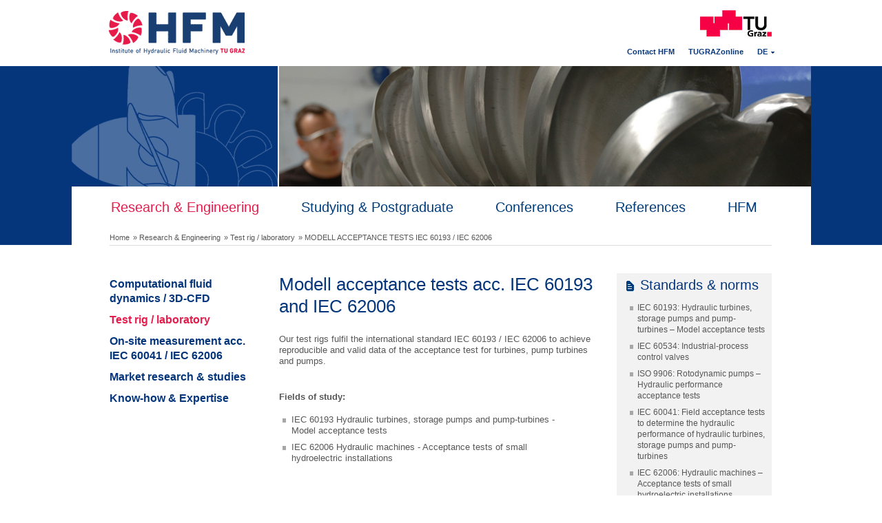

--- FILE ---
content_type: text/html
request_url: https://hfm.tugraz.at/en/research-engineering/test-rig/modell-acceptance-tests-iec-60193-iec-62006.html
body_size: 6867
content:
<!DOCTYPE html>
<!--[if lt IE 7]> <html class="no-js lt-ie9 lt-ie8 lt-ie7" lang="en" xmlns="http://www.w3.org/1999/xhtml"> <![endif]-->
<!--[if IE 7]> <html class="no-js lt-ie9 lt-ie8" lang="en" xmlns="http://www.w3.org/1999/xhtml"> <![endif]-->
<!--[if IE 8]> <html class="no-js lt-ie9" lang="en" xmlns="http://www.w3.org/1999/xhtml"> <![endif]-->
<!--[if gt IE 8]> <!--><html class="no-js" lang="en" xmlns="http://www.w3.org/1999/xhtml"> <!--<![endif]-->

<!-- Mirrored from hfm.tugraz.at/en/research-engineering/test-rig/modell-acceptance-tests-iec-60193-iec-62006.html by HTTrack Website Copier/3.x [XR&CO'2014], Mon, 08 May 2023 08:13:14 GMT -->
<!-- Added by HTTrack --><meta http-equiv="content-type" content="text/html;charset=utf-8" /><!-- /Added by HTTrack -->
<head>

<meta charset="utf-8" />
<!-- 
	Design & Umsetzung © BlueChip Software GmbH <http://www.bluechip.at>
	- - - - - - - - - - - - - - - - - - - - - - - - - - - - - - - - - - -

	This website is powered by TYPO3 - inspiring people to share!
	TYPO3 is a free open source Content Management Framework initially created by Kasper Skaarhoj and licensed under GNU/GPL.
	TYPO3 is copyright 1998-2014 of Kasper Skaarhoj. Extensions are copyright of their respective owners.
	Information and contribution at http://typo3.org/
-->

<base  />

<title>Modell acceptance tests IEC 60193 / IEC 62006 - Institute for Hydaulic Fluid Maschinery (HFM) - Graz University of Technology</title>
<meta name="generator" content="TYPO3 6.2 CMS" />


<link rel="stylesheet" type="text/css" href="../../../typo3temp/stylesheet_ce5ee788718bfe.css?1406201303" media="all" />
<link rel="stylesheet" type="text/css" href="../../../typo3conf/ext/bc_prettyphoto/res/css/prettyPhoto6c5a.css?1397122453" media="all" />
<link rel="stylesheet" type="text/css" href="../../../fileadmin/templates/css/styles83c0.css?1423131451" media="all" />
<link rel="stylesheet" type="text/css" href="../../../fileadmin/templates/css/styles_print9fa3.css?1368543114" media="print" />






<script type="text/javascript" src="../../../fileadmin/js/TableSort.js"></script><script src="../../../fileadmin/templates/js/modernizr-2.5.3.min.js" type="text/javascript"></script>
		<meta name="viewport" content="width=1073" /><link rel="alternate" hreflang="de" href="../../../de/forschung-engineering/pruefstand/abnahmepruefung-modelltest-nach-iec-60193.html" /><link rel="alternate" hreflang="en" href="modell-acceptance-tests-iec-60193-iec-62006.html" /><script type="text/javascript">

  var _gaq = _gaq || [];
  _gaq.push(['_setAccount', 'UA-42559902-1']);
  _gaq.push(['_setDomainName', 'hfm.tugraz.at']);
  _gaq.push(['_gat._anonymizeIp']);
  _gaq.push(['_trackPageview']);

  (function() {
    var ga = document.createElement('script'); ga.type = 'text/javascript'; ga.async = true;
    ga.src = ('https:' == document.location.protocol ? 'https://' : 'http://') + 'stats.g.doubleclick.net/dc.js';
    var s = document.getElementsByTagName('script')[0]; s.parentNode.insertBefore(ga, s);
  })();

</script>
<meta name="description" content="As an independent institute of the Technical University of Graz (Austria) we offer acceptance modell tests acc. to IEC 60193 for turbines, pumps, pump-turbines." />
<meta name="keywords" content="acceptance modell test IEC 60193, acceptance modell test , IEC 60193, test rig acceptance modell test, turbine acceptance modell test, pump acceptance modell test, pumpturbine acceptance modell test" />
<meta http-equiv="content-language" content="en" />
<meta name="date" content="2020-05-20T08:08:00+02:00" />
<meta name="robots" content="index,follow" />
<meta name="geo.region" content="AT-6" />
<link rel="start" href="../../../en.html" />
<link rel="up" href="../test-rig.html" />
</head>
<body class="page">

<header id="header">
	<a href="../../../en.html"><div class="logo"><img src="../../../fileadmin/_processed_/csm_logo-hfm_c68144355b.png" width="240" height="96" alt="Institute for Hydaulic Fluid Maschinery (HFM) - Graz University of Technology" /></div></a>
	<div class="logoTu"><a href="http://portal.tugraz.at/" target="_blank"><img src="../../../fileadmin/templates/images/logo-tu-graz.gif" alt="TU Graz" /></a></div>
	<nav id="metaNavi"><ul><a href="../../hfm/contact.html" title="Contact HFM">Contact HFM</a><a href="../../../index.html" target="_blank" title="TUGRAZonline">TUGRAZonline</a><li><a href="../../../de/forschung-engineering/pruefstand/abnahmepruefung-modelltest-nach-iec-60193.html" class="lang de">DE</a></li></ul></nav>
	<div id="headerImage"><div class="image1"><img src="../../../fileadmin/templates/images/header-image-1.gif" alt="" /></div><div class="image2"><img src="../../../fileadmin/_migrated/media/IEC60193_model-acceptance-test_turbine-pumpturbine-pumps-storage-pumps.jpg" width="772" height="175" alt="" /></div></div>
	<div id="naviBar">
		<nav id="navi"><ul><a href="../../research-engineering.html" class="active">Research & Engineering</a><a href="../../studying-postgraduate/lectures-courses.html" title="Studying &amp; Postgraduate">Studying &amp; Postgraduate</a><a href="../../conferences.html" title="Conferences">Conferences</a><a href="../../references/turbine.html" title="References">References</a><a href="../../hfm/mission-statement.html" title="HFM">HFM</a></ul></nav>
		<nav id="breadCrumb"><ul><li><a href="../../../en.html">Home</a></li><li><a href="../../research-engineering.html">»&nbsp;Research & Engineering</a></li><li><a href="../test-rig.html">»&nbsp;Test rig / laboratory</a></li><li>»&nbsp;Modell acceptance tests IEC 60193 / IEC 62006</li></ul></nav>
	</div>
</header>

<div id="mainContent">
	<div id="colLeft">
		<nav id="subnavi"><ul><li><a href="../computational-fluid-dynamics-3d-cfd.html" title="Computational fluid dynamics / 3D-CFD">Computational fluid dynamics / 3D-CFD</a></li><li><a href="../test-rig.html" class="active">Test rig / laboratory</a></li><li><a href="../on-site-measurement-acc-iec-60041-iec-62006.html" title="On-site measurement acc. IEC 60041 / IEC 62006">On-site measurement acc. IEC 60041 / IEC 62006</a></li><li><a href="../market-research-studies.html" title="Market research &amp; studies">Market research &amp; studies</a></li><li><a href="../know-how-expertise.html" title="Know-how &amp; Expertise">Know-how &amp; Expertise</a></li></ul></nav>
	</div>
	<div id="mainCol">
		<!--TYPO3SEARCH_begin--><a id="c806"></a><div id="c805" class="csc-default csc-space-after-80"><div class="csc-header csc-header-n1"><h1 class="csc-firstHeader">Modell acceptance tests acc. IEC 60193 and IEC 62006</h1></div><p><span id="result_box" lang="en"><span class="hps">Our</span> <span class="hps">test rigs </span>fulfil t</span><span class="hps">he international standard</span> <span class="hps">IEC</span> <span class="hps">60193</span> / IEC 62006 <span class="hps">to achieve</span> <span class="hps">reproducible and valid</span> <span class="hps">data</span> <span class="hps">of the acceptance test</span> <span class="hps">for turbines</span>, <span class="hps">pump turbines</span> <span class="hps">and pumps.</span></p>
<p><span class="hps"><br /></span></p>
<p><strong><span id="result_box" class="short_text" lang="en"><span class="hps">Fields of study</span></span>:</strong></p><ul> <li>IEC 60193 Hydraulic turbines, storage pumps and pump-turbines - Model acceptance tests</li> <li><span id="result_box" class="short_text" lang="en"><span class="hps"><span id="result_box" class="short_text" lang="en"><span class="hps">IEC 62006 Hydraulic machines - Acceptance tests of small hydroelectric installations</span></span></span></span></li> </ul><p> </p>
<p><strong><span id="result_box" class="short_text" lang="en"><span class="hps">Technical eq</span></span><span id="result_box" class="short_text" lang="en"><span class="hps">uipment</span></span>:</strong></p>
<p><span id="result_box" lang="en"><span class="hps alt-edited">An essential</span> <span class="hps">advantage of the test rig is a flexible adaption </span><span class="hps">to the specific requirements</span>. <span class="hps">With our own</span> <span class="hps">mechanical production</span> <span class="hps">also</span> <span class="hps">major modifications</span> <span class="hps">are practicable.</span> <span class="hps">It is also</span> <span class="hps">possible to provide the</span> <span class="hps">closed circuit with</span> <span class="hps">an open channel</span>.</span></p><ul> <li>Closed circuit. Piping: DN 500</li> <li>Main pump: Up to 750  l/s and 90 m at 980 rpm. Variable speed, up to 500 kW    <br />Energy dissipator: 4-stage plunger valve, free of cavitation</li> <li>Underwater tank: Variably adjustable pressure: 1 m to 10 bar absolute. Adjustable cavitation conditions</li> <li>Flow measurement (IDM)</li> <li>Motor / generator (max. 250 kW) for examined machine</li> <li>Overview: <a href="../../../fileadmin/user_upload/pics/leistungen-produkte/pruefstand/4-quadranten-pruefstand-IEC-60193-turbine-pumpe-armaturen-absperrorgane.html" onclick="window.open('../../../fileadmin/user_upload/pics/leistungen-produkte/pruefstand/4-quadranten-pruefstand/4-quadranten-pruefstand-IEC-60193-turbine-pumpe-armaturen-absperrorgane.jpg','Aufbau 4-Quadranten-Prüfstand nach IEC 60193','');return false;">4-Quadranten test rig</a></li> </ul><p> </p>
<p><strong><span id="result_box" class="short_text" lang="en"><span class="hps alt-edited">Measurement</span> <span class="hps">equipment:</span></span></strong></p>
<p><span class="short_text" lang="en"><span class="hps"><span id="result_box" lang="en"><span class="hps">Flow</span> <span class="hps">measurement including</span> calibration tanks.</span> <span class="hps">Data acquisition</span> <span class="hps">is designed for</span> <span class="hps">static and dynamic measurements</span>.</span></span></p><ul> <li>Laser-Doppler <span id="result_box" class="short_text" lang="en"><span class="hps alt-edited">anemometry</span></span> (LDA)</li> <li>Particle Image Velocimetry (PIV)</li> <li><span id="result_box" class="short_text" lang="en"><span class="hps alt-edited">Cavitation measurement</span></span></li> <li><span id="result_box" class="short_text" lang="en"><span class="hps">Efficiency</span> <span class="hps">measurement</span></span></li> <li><span id="result_box" class="short_text" lang="en"><span class="hps">Characteristic</span> <span class="hps">measurement</span></span></li> </ul><p><span id="result_box" lang="en"><span class="hps"><br class="hps" /></span></span></p></div><a id="c811"></a><div id="c804" class="csc-default"><div class="csc-header csc-header-n2"><h1>Test rig acc. IEC 60193 / IEC 62006</h1></div><div class="csc-textpic csc-textpic-center csc-textpic-above"><div class="csc-textpic-imagewrap" data-csc-images="13" data-csc-cols="3"><div class="csc-textpic-center-outer"><div class="csc-textpic-center-inner"><div class="csc-textpic-imagerow"><div class="csc-textpic-imagecolumn csc-textpic-firstcol"><figure class="csc-textpic-image csc-textpic-last"><a href="../../../fileadmin/_migrated/pics/4-quadranten-pruefstand-IEC-60193-turbine-pumpe-armaturen-absperrorgane.jpg" title="test rig according to IEC 60193 for modell acceptance tests (turbines, pumps, pumturbines,...)" class="prettyLightbox" data-rel="prettyLightbox[pp804]" data-lightbox-width="800" data-lightbox-height="600"><img src="../../../fileadmin/_processed_/csm_4-quadranten-pruefstand-IEC-60193-turbine-pumpe-armaturen-absperrorgane_1ef7dc19b1.jpg" width="150" height="113" alt="test rig according to IEC 60193 for modell acceptance tests (turbines, pumps, pumturbines,...)" /></a><figcaption class="csc-textpic-caption">test rig according to IEC 60193 for modell acceptance tests (turbines, pumps, pumturbines,...)</figcaption></figure></div>
<div class="csc-textpic-imagecolumn"><figure class="csc-textpic-image csc-textpic-last"><a href="../../../fileadmin/_migrated/pics/4-quadranten-pruefstand-IEC-60193_torque-measurement-shaft.jpg" title="IEC 60193 - modell acceptance test: Torque measurement shaft" class="prettyLightbox" data-rel="prettyLightbox[pp804]" data-lightbox-width="800" data-lightbox-height="600"><img src="../../../fileadmin/_processed_/csm_4-quadranten-pruefstand-IEC-60193_torque-measurement-shaft_59d01fbf64.jpg" width="150" height="113" alt="IEC 60193 - modell acceptance test: Torque measurement shaft" /></a><figcaption class="csc-textpic-caption">IEC 60193 - modell acceptance test: Torque measurement shaft</figcaption></figure></div>
<div class="csc-textpic-imagecolumn csc-textpic-lastcol"><figure class="csc-textpic-image csc-textpic-last"><a href="../../../fileadmin/_migrated/pics/4-quadranten-pruefstand-IEC-60193_swivel-gully.jpg" title="IEC 60193 - modell acceptance test: Swivel gully" class="prettyLightbox" data-rel="prettyLightbox[pp804]" data-lightbox-width="800" data-lightbox-height="600"><img src="../../../fileadmin/_processed_/csm_4-quadranten-pruefstand-IEC-60193_swivel-gully_a71333f1ac.jpg" width="150" height="113" alt="IEC 60193 - modell acceptance test: Swivel gully" /></a><figcaption class="csc-textpic-caption">IEC 60193 - modell acceptance test: Swivel gully</figcaption></figure></div></div>
<div class="csc-textpic-imagerow"><div class="csc-textpic-imagecolumn csc-textpic-firstcol"><figure class="csc-textpic-image csc-textpic-last"><a href="../../../fileadmin/_migrated/pics/4-quadranten-pruefstand-IEC-60193_rosemount-pressure-sensors.jpg" title="IEC 60193 - modell acceptance test: Rosemount pressure sensors" class="prettyLightbox" data-rel="prettyLightbox[pp804]" data-lightbox-width="800" data-lightbox-height="600"><img src="../../../fileadmin/_processed_/csm_4-quadranten-pruefstand-IEC-60193_rosemount-pressure-sensors_7e98cc43fc.jpg" width="150" height="113" alt="IEC 60193 - modell acceptance test: Rosemount pressure sensors" /></a><figcaption class="csc-textpic-caption">IEC 60193 - modell acceptance test: Rosemount pressure sensors</figcaption></figure></div>
<div class="csc-textpic-imagecolumn"><figure class="csc-textpic-image csc-textpic-last"><a href="../../../fileadmin/_migrated/pics/4-quadranten-pruefstand-IEC-60193_main-pump.jpg" title="IEC 60193 - modell acceptance test: Main pump: Up to 750  l/s and 90 m at 980 rpm. Variable speed, up to 500 kW" class="prettyLightbox" data-rel="prettyLightbox[pp804]" data-lightbox-width="800" data-lightbox-height="600"><img src="../../../fileadmin/_processed_/csm_4-quadranten-pruefstand-IEC-60193_main-pump_5c4a74a3db.jpg" width="150" height="113" alt="IEC 60193 - modell acceptance test: Main pump: Up to 750  l/s and 90 m at 980 rpm. Variable speed, up to 500 kW" /></a><figcaption class="csc-textpic-caption">IEC 60193 - modell acceptance test: Main pump: Up to 750  l/s and 90 m at 980 rpm. Variable speed, up to 500 kW</figcaption></figure></div>
<div class="csc-textpic-imagecolumn csc-textpic-lastcol"><figure class="csc-textpic-image csc-textpic-last"><a href="../../../fileadmin/_migrated/pics/4-quadranten-pruefstand-IEC-60193_inductive-flow-measurement.jpg" title="IEC 60193 - modell acceptance test: inductive flow measurement" class="prettyLightbox" data-rel="prettyLightbox[pp804]" data-lightbox-width="800" data-lightbox-height="600"><img src="../../../fileadmin/_processed_/csm_4-quadranten-pruefstand-IEC-60193_inductive-flow-measurement_6840123e68.jpg" width="150" height="113" alt="IEC 60193 - modell acceptance test: inductive flow measurement" /></a><figcaption class="csc-textpic-caption">IEC 60193 - modell acceptance test: inductive flow measurement</figcaption></figure></div></div>
<div class="csc-textpic-imagerow"><div class="csc-textpic-imagecolumn csc-textpic-firstcol"><figure class="csc-textpic-image csc-textpic-last"><a href="../../../fileadmin/_migrated/pics/4-quadranten-pruefstand-IEC-60193_francis-turbine.jpg" title="IEC 60193 - modell acceptance test: Francis turbine" class="prettyLightbox" data-rel="prettyLightbox[pp804]" data-lightbox-width="800" data-lightbox-height="600"><img src="../../../fileadmin/_processed_/csm_4-quadranten-pruefstand-IEC-60193_francis-turbine_4e1c8a1bef.jpg" width="150" height="113" alt="IEC 60193 - modell acceptance test: Francis turbine" /></a><figcaption class="csc-textpic-caption">IEC 60193 - modell acceptance test: Francis turbine</figcaption></figure></div>
<div class="csc-textpic-imagecolumn"><figure class="csc-textpic-image csc-textpic-last"><a href="../../../fileadmin/_migrated/pics/4-quadranten-pruefstand-IEC-60193_axial-structure.jpg" title="IEC 60193 - modell acceptance test: Axiale structure" class="prettyLightbox" data-rel="prettyLightbox[pp804]" data-lightbox-width="800" data-lightbox-height="600"><img src="../../../fileadmin/_processed_/csm_4-quadranten-pruefstand-IEC-60193_axial-structure_c2f65c4c50.jpg" width="150" height="113" alt="IEC 60193 - modell acceptance test: Axiale structure" /></a><figcaption class="csc-textpic-caption">IEC 60193 - modell acceptance test: Axiale structure</figcaption></figure></div>
<div class="csc-textpic-imagecolumn csc-textpic-lastcol"><figure class="csc-textpic-image csc-textpic-last"><a href="../../../fileadmin/_migrated/pics/4-quadranten-pruefstand-IEC-60193_francis-turbine-homolog.jpg" title="IEC 60193 - modell acceptance test: Francis turbine homolog" class="prettyLightbox" data-rel="prettyLightbox[pp804]" data-lightbox-width="800" data-lightbox-height="600"><img src="../../../fileadmin/_processed_/csm_4-quadranten-pruefstand-IEC-60193_francis-turbine-homolog_58fe84ccb2.jpg" width="150" height="113" alt="IEC 60193 - modell acceptance test: Francis turbine homolog" /></a><figcaption class="csc-textpic-caption">IEC 60193 - modell acceptance test: Francis turbine homolog</figcaption></figure></div></div>
<div class="csc-textpic-imagerow"><div class="csc-textpic-imagecolumn csc-textpic-firstcol"><figure class="csc-textpic-image csc-textpic-last"><a href="../../../fileadmin/_migrated/pics/4-quadranten-pruefstand-IEC-60193_ueberlastzopf-volllast.jpg" title="IEC 60193 - modell acceptance test: Turbine: Full load vortex" class="prettyLightbox" data-rel="prettyLightbox[pp804]" data-lightbox-width="800" data-lightbox-height="600"><img src="../../../fileadmin/_processed_/csm_4-quadranten-pruefstand-IEC-60193_ueberlastzopf-volllast_5cfe97eb06.jpg" width="150" height="113" alt="IEC 60193 - modell acceptance test: Turbine: Full load vortex" /></a><figcaption class="csc-textpic-caption">IEC 60193 - modell acceptance test: Turbine: Full load vortex</figcaption></figure></div>
<div class="csc-textpic-imagecolumn"><figure class="csc-textpic-image csc-textpic-last"><a href="../../../fileadmin/_migrated/pics/4-quadranten-pruefstand-IEC-60193_turbine-kaplan-francis-pelton.jpg" title="IEC 60193 - modell acceptance test:: Main testing ground" class="prettyLightbox" data-rel="prettyLightbox[pp804]" data-lightbox-width="800" data-lightbox-height="600"><img src="../../../fileadmin/_processed_/csm_4-quadranten-pruefstand-IEC-60193_turbine-kaplan-francis-pelton_769b4ba030.jpg" width="150" height="113" alt="IEC 60193 - modell acceptance test:: Main testing ground" /></a><figcaption class="csc-textpic-caption">IEC 60193 - modell acceptance test:: Main testing ground</figcaption></figure></div>
<div class="csc-textpic-imagecolumn csc-textpic-lastcol"><figure class="csc-textpic-image csc-textpic-last"><a href="../../../fileadmin/_migrated/pics/4-quadranten-pruefstand-IEC-60193_versuchshalle-HFM-TU-Graz.jpg" title="IEC 60193 - modell acceptance test: Experimental hall" class="prettyLightbox" data-rel="prettyLightbox[pp804]" data-lightbox-width="800" data-lightbox-height="600"><img src="../../../fileadmin/_processed_/csm_4-quadranten-pruefstand-IEC-60193_versuchshalle-HFM-TU-Graz_2bae1e8061.jpg" width="150" height="113" alt="IEC 60193 - modell acceptance test: Experimental hall" /></a><figcaption class="csc-textpic-caption">IEC 60193 - modell acceptance test: Experimental hall</figcaption></figure></div></div>
<div class="csc-textpic-imagerow csc-textpic-imagerow-last"><div class="csc-textpic-imagecolumn csc-textpic-firstcol"><figure class="csc-textpic-image csc-textpic-last"><a href="../../../fileadmin/_migrated/pics/4-quadranten-pruefstand-IEC-60193_underwater-vessel.jpg" title="IEC 60193 - modell acceptance test: Underwater tank: Variably adjustable pressure: 1 m to 10 bar absolute. Adjustable cavitation conditions" class="prettyLightbox" data-rel="prettyLightbox[pp804]" data-lightbox-width="800" data-lightbox-height="600"><img src="../../../fileadmin/_processed_/csm_4-quadranten-pruefstand-IEC-60193_underwater-vessel_bd0b44c3f6.jpg" width="150" height="113" alt="IEC 60193 - modell acceptance test: Underwater tank: Variably adjustable pressure: 1 m to 10 bar absolute. Adjustable cavitation conditions" /></a><figcaption class="csc-textpic-caption">IEC 60193 - modell acceptance test: Underwater tank: Variably adjustable pressure: 1 m to 10 bar absolute. Adjustable cavitation conditions</figcaption></figure></div>
<div class="csc-textpic-imagecolumn">&nbsp;</div>
<div class="csc-textpic-imagecolumn csc-textpic-lastcol">&nbsp;</div></div></div></div></div></div></div><a id="c526"></a><div id="c525" class="csc-frame csc-frame-frame2 csc-space-before-80"><div class="csc-textpic csc-textpic-intext-left-nowrap csc-textpic-intext-left-nowrap-90"><div class="csc-textpic-imagewrap" data-csc-images="1" data-csc-cols="1"><figure class="csc-textpic-image csc-textpic-last"><img src="../../../fileadmin/_processed_/csm_info_weiss_big_017260fc6e.png" width="80" height="80" alt="information test rig" /></figure></div><div class="csc-textpic-text"><p>We adopt our test rigs to special demands. <a href="../../hfm/contact.html" title="Contact us" target="_self">Contact us</a> to discuss your questions and custom design of the test rig.</p>
<p> </p></div></div></div><!--TYPO3SEARCH_end-->
			<div id="mainBottom">
		<div class="links">				<a href="javascript:window.print();" class="print">print link</a>
		</div>

		<!-- AddThis Button BEGIN -->
		<div class="addthis_toolbox addthis_default_style ">
		<a class="addthis_button_email"><img src="../../../fileadmin/templates/images/icon-email.gif" width="35" height="21" border="0" alt="E-Mail" /></a>
		</div>
		<div class="addthis_toolbox addthis_default_style ">
		<a class="addthis_counter addthis_pill_style"></a>
		</div>
		<script type="text/javascript" src="http://s7.addthis.com/js/300/addthis_widget.js#pubid=xa-51911f8a7a81e373"></script>
		<!-- AddThis Button END -->

	</div>
		
	</div>
	<div id="colRight"><!--TYPO3SEARCH_begin--><a id="c466"></a><div id="c465" class="csc-default csc-space-after-40"><div class="fceBoxRight">
	<div class="header clearfix">
		<img src="../../../typo3temp/_processed_/csm_icon_publikation_12_3d1ed29155.png" width="12" height="23" alt="" />
		<h2>Standards &amp; norms</h2>
	</div>
	<div class="text clearfix"><ul> <li style="padding-bottom: 8px;"><span class="blacktext"><span class="blacktext"><span class="blacktext">IEC 60193: Hydraulic turbines, storage pumps and pump-turbines – Model acceptance tests</span></span></span></li> <li style="padding-bottom: 8px;"><span class="blacktext"><span class="blacktext"><span class="blacktext">IEC 60534: Industrial-process control valves</span></span></span></li> <li style="padding-bottom: 8px;"><span class="blacktext"><span class="blacktext"><span class="blacktext">ISO 9906: Rotodynamic pumps <span class="blacktext"><span class="blacktext">–</span></span> Hydraulic performance acceptance tests</span></span></span></li> <li style="padding-bottom: 8px;"><span class="blacktext">IEC 60041: Field acceptance tests to determine the hydraulic performance of hydraulic turbines, storage pumps and pump-turbines</span></li> <li style="padding-bottom: 8px;"><span class="blacktext"><span class="blacktext">IEC 62006: Hydraulic machines – Acceptance tests of small hydroelectric installations </span></span></li> </ul><p><span id="result_box" lang="en"><span class="hps">The list</span> <span class="hps">above is an excerpt</span>.</span> <span class="hps">For</span> <span class="hps">the fulfillment</span> <span class="hps">of</span> <span class="hps">other</span> <span class="hps">standards please</span> contact us.</p></div>
</div></div><a id="c810"></a><div id="c809" class="csc-default"><div class="fceBoxRight">
	<div class="header clearfix">
		<img src="../../../typo3temp/_processed_/csm_icon_gluehbirne_61_df30cfe439.png" width="12" height="23" alt="" />
		<h2>Test rigs for turbine / pumps</h2>
	</div>
	<div class="text clearfix"><ul> <li style="padding-bottom: 8px;"><a href="labor.html" title="4-Quadranten Prüfstand nach IEC 60193" target="_self">4-Quadranten test rig acc. to IEC 60193</a></li> <li style="padding-bottom: 8px;"><a href="parallel-test-rig-for-axial-turbine-seal.html" title="Dichtungsprüfstand für axiale Turbinen" target="_self">Parallel test rig for axial turbine seal</a></li> <li style="padding-bottom: 8px;"><a href="test-rig-shaft-sealing-of-pumps.html" title="Dichtungsprüfstand für Pumpen" target="_self">Test rig for shaft sealing of pumps</a></li> <li style="padding-bottom: 8px;"><a href="modell-acceptance-tests-iec-60193-iec-62006.html" title="Modell acceptance test acc. IEC 60193" target="_self">Modell acceptance test acc. IEC 60193</a></li> </ul></div>
</div></div><!--TYPO3SEARCH_end--></div>


</div>

<footer id="footer">
	<div class="frame">
		<nav id="footerNavi"><ul class="block"><li><span class="headline">Studies</span><ul><li><a href="../../studying-postgraduate/lectures-courses.html" title="Courses">Courses</a></li><li><a href="../../studying-postgraduate/scripts-examples.html" title="Scripts &amp; examples">Scripts &amp; examples</a></li></ul></li></ul><ul class="block"><li><span class="headline">Research &amp; Engineering</span><ul><li><a href="../computational-fluid-dynamics-3d-cfd.html" title="Computational fluid dynamics - CFD">Computational fluid dynamics - CFD</a></li><li><a href="../test-rig.html" title="Test rig">Test rig</a></li><li><a href="../on-site-measurement-acc-iec-60041-iec-62006.html" title="Measurements">Measurements</a></li><li><a href="../computational-fluid-dynamics-3d-cfd/transient-calculation-water-hammer.html" title="Water hammer">Water hammer</a></li><li><a href="../market-research-studies.html" title="Market research &amp; studies">Market research &amp; studies</a></li><li><a href="../know-how-expertise.html" title="Expertise &amp; Consulting">Expertise &amp; Consulting</a></li></ul></li></ul><ul class="block"><li><span class="headline">Competences</span><ul><li><a href="../../references/turbine.html" title="Turbines">Turbines</a></li><li><a href="../../references/pump.html" title="Pumps">Pumps</a></li><li><a href="../../references/fittings-valves.html" title="Fittings &amp; valves">Fittings &amp; valves</a></li><li><a href="../../references/systems.html" title="Plants / complete systems">Plants / complete systems</a></li></ul></li></ul><ul class="block"><li><span class="headline">HFM</span><ul><li><a href="../../hfm/mission-statement.html" title="About HFM">About HFM</a></li><li><a href="../../hfm/office.html" title="Office hours">Office hours</a></li><li><a href="../../hfm/location.html" title="Map">Map</a></li><li><a href="../../hfm/legal-notice.html" title="Legal notice">Legal notice</a></li><li><a href="../../hfm/news.html" title="News">News</a></li><li><a href="../../hfm/get-connected.html" title="Get connected">Get connected</a></li><li><a href="../../hfm/contact.html" title="Contact us">Contact us</a></li></ul></li></ul><ul class="block"><li><span class="headline">Postgraduate</span><ul><li><a href="http://www.wasserkraft.tugraz.at/" target="_blank" title="Master of Engineering Wasserkraft">Master of Engineering Wasserkraft</a></li><li><a href="../../studying-postgraduate/postgraduate-programmes/pump-engineer.html" title="Pump engineer">Pump engineer</a></li><li><a href="../../studying-postgraduate/postgraduate-programmes/certified-energy-consultant.html" title="Certified energy consultant">Certified energy consultant</a></li></ul></li></ul><ul class="block"><li><span class="headline">Conferences</span><ul><li><a href="../../conferences.html" title="Pumps">Pumps</a></li><li><a href="../../conferences.html" title="Hydropower">Hydropower</a></li></ul></li></ul></nav>
		<div class="bottom">
	<div class="logo"><img src="../../../fileadmin/templates/images/signet_footer.png" alt="" /></div>
	<div class="text">
		<b>Institut für Hydraulische Strömungsmaschinen der Technischen Universität Graz</b><br />
		Kopernikusgasse 24/IV, 8010 Graz | +43 316 873 7571 | <a href="javascript:linkTo_UnCryptMailto('ocknvq,ugmtgvctkcv0jhoBvwitcb0cv');">sekretariat.hfm@<img src="../../../clear.gif" alt="" width="1" height="1" style="display:none;" />tugraz.at</a>	</div>
	<div class="blueChip">
		<a href="http://bluechip.at/" target="_blank"><img src="../../../fileadmin/templates/images/bluechip.png" alt="Webdesign by Blue Chip" /></a>
	</div>
</div>
	</div>
</footer>
<script src="../../../uploads/tx_t3jquery/jquery-1.8.x-1.9.x46a8.js?1402471454" type="text/javascript"></script>
<script src="../../../fileadmin/templates/js/jquery.cycle.all.min6326.js?1368349917" type="text/javascript"></script>
<script src="../../../fileadmin/templates/js/vintage6cbd.js?1368458018" type="text/javascript"></script>
<script src="../../../fileadmin/templates/js/script1188.js?1368610696" type="text/javascript"></script>
<script src="../../../typo3temp/javascript_9a38f3478577b0.js?1402470379" type="text/javascript"></script>
<script src="../../../typo3conf/ext/bc_prettyphoto/res/js/jquery.prettyPhoto.closure6c5a.js?1397122453" type="text/javascript"></script>
<script type="text/javascript">
/*<![CDATA[*/
/*bcca201b7990abbb1a21b72f90feec8a*/
jQuery(document).ready(function($){$(".prettyLightbox").prettyPhoto({theme:"pp_default",opacity:"0.8",animation_speed:"normal",overlay_gallery:0,show_title:0,hook: 'data-rel',social_tools:'',deeplinking:false,slideshow:false						,descriptionCallback: function(img, current) {
							var next = img.parent().next();
							if(next.hasClass('csc-textpic-caption')) {
								var html = next.html();
								if(html.length) return html;
							}
						}});});

/*60b25be786b3e1e166b80deb61d52d1d*/
jQuery(document).ready(function($){$(".lightbox").prettyPhoto({theme:"pp_default",opacity:"0.8",animation_speed:"normal",overlay_gallery:1,show_title:false,hook: 'data-rel',social_tools:'',deeplinking:false,slideshow:false,				descriptionCallback: function(img, current) {
					var author = img.attr('data-author') || img.attr('author');
					if(author) {
						current += '<span class="author">'+author+'</span>';
					}
					if(img.attr('rev')) {
						current += '<span class="pp_download"><a href="'+img.attr('rev')+'">Download</a></span>';
					}
					return current;
				}});});

/*]]>*/
</script>

</body>

<!-- Mirrored from hfm.tugraz.at/en/research-engineering/test-rig/modell-acceptance-tests-iec-60193-iec-62006.html by HTTrack Website Copier/3.x [XR&CO'2014], Mon, 08 May 2023 08:13:28 GMT -->
</html>

--- FILE ---
content_type: text/css
request_url: https://hfm.tugraz.at/typo3conf/ext/bc_prettyphoto/res/css/prettyPhoto6c5a.css?1397122453
body_size: 2992
content:
div.pp_default .pp_top,div.pp_default .pp_top .pp_middle,div.pp_default .pp_top .pp_left,div.pp_default .pp_top .pp_right,div.pp_default .pp_bottom,div.pp_default .pp_bottom .pp_left,div.pp_default .pp_bottom .pp_middle,div.pp_default .pp_bottom .pp_right { height: 13px; }
div.pp_default .pp_top .pp_left { background: url(../images/prettyPhoto/default/sprite.png) -78px -93px no-repeat; }
div.pp_default .pp_top .pp_middle { background: url(../images/prettyPhoto/default/sprite_x.png) top left repeat-x; }
div.pp_default .pp_top .pp_right { background: url(../images/prettyPhoto/default/sprite.png) -112px -93px no-repeat; }
div.pp_default .pp_content .ppt { color: #f8f8f8; }
div.pp_default .pp_content_container .pp_left {
	background: url(../images/prettyPhoto/default/sprite_y.png) -7px 0 repeat-y;
	padding-left: 13px;
}
div.pp_default .pp_content_container .pp_right {
	background: url(../images/prettyPhoto/default/sprite_y.png) top right repeat-y;
	padding-right: 13px;
}
div.pp_default .pp_next:hover {
	background: url(../images/prettyPhoto/default/sprite_next.png) center right no-repeat;
	cursor: pointer;
}
div.pp_default .pp_previous:hover {
	background: url(../images/prettyPhoto/default/sprite_prev.png) center left no-repeat;
	cursor: pointer;
}
div.pp_default .pp_expand {
	background: url(../images/prettyPhoto/default/sprite.png) 0 -29px no-repeat;
	cursor: pointer;
	height: 28px;
	width: 28px;
}
div.pp_default .pp_expand:hover {
	background: url(../images/prettyPhoto/default/sprite.png) 0 -56px no-repeat;
	cursor: pointer;
}
div.pp_default .pp_contract {
	background: url(../images/prettyPhoto/default/sprite.png) 0 -84px no-repeat;
	cursor: pointer;
	height: 28px;
	width: 28px;
}
div.pp_default .pp_contract:hover {
	background: url(../images/prettyPhoto/default/sprite.png) 0 -113px no-repeat;
	cursor: pointer;
}
div.pp_default .pp_close {
	background: url(../images/prettyPhoto/default/sprite.png) 2px 1px no-repeat;
	cursor: pointer;
	height: 30px;
	width: 30px;
}
div.pp_default .pp_gallery ul li a {
	background: url(../images/prettyPhoto/default/default_thumb.png) center center #f8f8f8;
	border: 1px solid #aaa;
}
div.pp_default .pp_gallery a.pp_arrow_previous,div.pp_default .pp_gallery a.pp_arrow_next {
	left: auto;
	position: static;
}
div.pp_default .pp_nav .pp_play,div.pp_default .pp_nav .pp_pause {
	background: url(../images/prettyPhoto/default/sprite.png) -51px 1px no-repeat;
	height: 30px;
	width: 30px;
}
div.pp_default .pp_nav .pp_pause { background-position: -51px -29px; }
div.pp_default a.pp_arrow_previous,div.pp_default a.pp_arrow_next {
	background: url(../images/prettyPhoto/default/sprite.png) -31px -3px no-repeat;
	height: 20px;
	margin: 4px 0 0;
	width: 20px;
}
div.pp_default a.pp_arrow_next {
	background-position: -82px -3px;
	left: 52px;
}
div.pp_default .pp_content_container .pp_details { margin-top: 5px; }
div.pp_default .pp_nav {
	clear: none;
	height: 30px;
	position: relative;
	width: 110px;
	overflow: hidden;
}
div.pp_default .pp_nav .currentTextHolder {
	color: #999;
	font-family: Georgia;
	font-size: 11px;
	font-style: italic;
	left: 75px;
	line-height: 25px;
	margin: 0 0 0 1.5em;
	padding: 0 0 0 10px;
	/*position: absolute;
	top: 2px;*/
	float: right;
}
div.pp_default .pp_close:hover,div.pp_default .pp_nav .pp_play:hover,div.pp_default .pp_nav .pp_pause:hover,div.pp_default .pp_arrow_next:hover,div.pp_default .pp_arrow_previous:hover { opacity: 0.7; }
div.pp_default .pp_description {
	font-size: 11px;
	/*font-weight: 700;*/
	line-height: 14px;
	margin: 10px 50px 5px 0;
}
div.pp_default .pp_bottom .pp_left { background: url(../images/prettyPhoto/default/sprite.png) -78px -127px no-repeat; }
div.pp_default .pp_bottom .pp_middle { background: url(../images/prettyPhoto/default/sprite_x.png) bottom left repeat-x; }
div.pp_default .pp_bottom .pp_right { background: url(../images/prettyPhoto/default/sprite.png) -112px -127px no-repeat; }
div.pp_default .pp_loaderIcon { background: url(../images/prettyPhoto/default/loader.gif) center center no-repeat; }
div.light_rounded .pp_top .pp_left { background: url(../images/prettyPhoto/light_rounded/sprite.png) -88px -53px no-repeat; }
div.light_rounded .pp_top .pp_right { background: url(../images/prettyPhoto/light_rounded/sprite.png) -110px -53px no-repeat; }
div.light_rounded .pp_next:hover {
	background: url(../images/prettyPhoto/light_rounded/btnNext.png) center right no-repeat;
	cursor: pointer;
}
div.light_rounded .pp_previous:hover {
	background: url(../images/prettyPhoto/light_rounded/btnPrevious.png) center left no-repeat;
	cursor: pointer;
}
div.light_rounded .pp_expand {
	background: url(../images/prettyPhoto/light_rounded/sprite.png) -31px -26px no-repeat;
	cursor: pointer;
}
div.light_rounded .pp_expand:hover {
	background: url(../images/prettyPhoto/light_rounded/sprite.png) -31px -47px no-repeat;
	cursor: pointer;
}
div.light_rounded .pp_contract {
	background: url(../images/prettyPhoto/light_rounded/sprite.png) 0 -26px no-repeat;
	cursor: pointer;
}
div.light_rounded .pp_contract:hover {
	background: url(../images/prettyPhoto/light_rounded/sprite.png) 0 -47px no-repeat;
	cursor: pointer;
}
div.light_rounded .pp_close {
	background: url(../images/prettyPhoto/light_rounded/sprite.png) -1px -1px no-repeat;
	cursor: pointer;
	height: 22px;
	width: 75px;
}
div.light_rounded .pp_nav .pp_play {
	background: url(../images/prettyPhoto/light_rounded/sprite.png) -1px -100px no-repeat;
	height: 15px;
	width: 14px;
}
div.light_rounded .pp_nav .pp_pause {
	background: url(../images/prettyPhoto/light_rounded/sprite.png) -24px -100px no-repeat;
	height: 15px;
	width: 14px;
}
div.light_rounded .pp_arrow_previous { background: url(../images/prettyPhoto/light_rounded/sprite.png) 0 -71px no-repeat; }
div.light_rounded .pp_arrow_next { background: url(../images/prettyPhoto/light_rounded/sprite.png) -22px -71px no-repeat; }
div.light_rounded .pp_bottom .pp_left { background: url(../images/prettyPhoto/light_rounded/sprite.png) -88px -80px no-repeat; }
div.light_rounded .pp_bottom .pp_right { background: url(../images/prettyPhoto/light_rounded/sprite.png) -110px -80px no-repeat; }
div.dark_rounded .pp_top .pp_left { background: url(../images/prettyPhoto/dark_rounded/sprite.png) -88px -53px no-repeat; }
div.dark_rounded .pp_top .pp_right { background: url(../images/prettyPhoto/dark_rounded/sprite.png) -110px -53px no-repeat; }
div.dark_rounded .pp_content_container .pp_left { background: url(../images/prettyPhoto/dark_rounded/contentPattern.png) top left repeat-y; }
div.dark_rounded .pp_content_container .pp_right { background: url(../images/prettyPhoto/dark_rounded/contentPattern.png) top right repeat-y; }
div.dark_rounded .pp_next:hover {
	background: url(../images/prettyPhoto/dark_rounded/btnNext.png) center right no-repeat;
	cursor: pointer;
}
div.dark_rounded .pp_previous:hover {
	background: url(../images/prettyPhoto/dark_rounded/btnPrevious.png) center left no-repeat;
	cursor: pointer;
}
div.dark_rounded .pp_expand {
	background: url(../images/prettyPhoto/dark_rounded/sprite.png) -31px -26px no-repeat;
	cursor: pointer;
}
div.dark_rounded .pp_expand:hover {
	background: url(../images/prettyPhoto/dark_rounded/sprite.png) -31px -47px no-repeat;
	cursor: pointer;
}
div.dark_rounded .pp_contract {
	background: url(../images/prettyPhoto/dark_rounded/sprite.png) 0 -26px no-repeat;
	cursor: pointer;
}
div.dark_rounded .pp_contract:hover {
	background: url(../images/prettyPhoto/dark_rounded/sprite.png) 0 -47px no-repeat;
	cursor: pointer;
}
div.dark_rounded .pp_close {
	background: url(../images/prettyPhoto/dark_rounded/sprite.png) -1px -1px no-repeat;
	cursor: pointer;
	height: 22px;
	width: 75px;
}
div.dark_rounded .pp_description {
	color: #fff;
	margin-right: 85px;
}
div.dark_rounded .pp_nav .pp_play {
	background: url(../images/prettyPhoto/dark_rounded/sprite.png) -1px -100px no-repeat;
	height: 15px;
	width: 14px;
}
div.dark_rounded .pp_nav .pp_pause {
	background: url(../images/prettyPhoto/dark_rounded/sprite.png) -24px -100px no-repeat;
	height: 15px;
	width: 14px;
}
div.dark_rounded .pp_arrow_previous { background: url(../images/prettyPhoto/dark_rounded/sprite.png) 0 -71px no-repeat; }
div.dark_rounded .pp_arrow_next { background: url(../images/prettyPhoto/dark_rounded/sprite.png) -22px -71px no-repeat; }
div.dark_rounded .pp_bottom .pp_left { background: url(../images/prettyPhoto/dark_rounded/sprite.png) -88px -80px no-repeat; }
div.dark_rounded .pp_bottom .pp_right { background: url(../images/prettyPhoto/dark_rounded/sprite.png) -110px -80px no-repeat; }
div.dark_rounded .pp_loaderIcon { background: url(../images/prettyPhoto/dark_rounded/loader.gif) center center no-repeat; }
div.dark_square .pp_left,div.dark_square .pp_middle,div.dark_square .pp_right,div.dark_square .pp_content { background: #000; }
div.dark_square .pp_description {
	color: #fff;
	margin: 0 85px 0 0;
}
div.dark_square .pp_loaderIcon { background: url(../images/prettyPhoto/dark_square/loader.gif) center center no-repeat; }
div.dark_square .pp_expand {
	background: url(../images/prettyPhoto/dark_square/sprite.png) -31px -26px no-repeat;
	cursor: pointer;
}
div.dark_square .pp_expand:hover {
	background: url(../images/prettyPhoto/dark_square/sprite.png) -31px -47px no-repeat;
	cursor: pointer;
}
div.dark_square .pp_contract {
	background: url(../images/prettyPhoto/dark_square/sprite.png) 0 -26px no-repeat;
	cursor: pointer;
}
div.dark_square .pp_contract:hover {
	background: url(../images/prettyPhoto/dark_square/sprite.png) 0 -47px no-repeat;
	cursor: pointer;
}
div.dark_square .pp_close {
	background: url(../images/prettyPhoto/dark_square/sprite.png) -1px -1px no-repeat;
	cursor: pointer;
	height: 22px;
	width: 75px;
}
div.dark_square .pp_nav { clear: none; }
div.dark_square .pp_nav .pp_play {
	background: url(../images/prettyPhoto/dark_square/sprite.png) -1px -100px no-repeat;
	height: 15px;
	width: 14px;
}
div.dark_square .pp_nav .pp_pause {
	background: url(../images/prettyPhoto/dark_square/sprite.png) -24px -100px no-repeat;
	height: 15px;
	width: 14px;
}
div.dark_square .pp_arrow_previous { background: url(../images/prettyPhoto/dark_square/sprite.png) 0 -71px no-repeat; }
div.dark_square .pp_arrow_next { background: url(../images/prettyPhoto/dark_square/sprite.png) -22px -71px no-repeat; }
div.dark_square .pp_next:hover {
	background: url(../images/prettyPhoto/dark_square/btnNext.png) center right no-repeat;
	cursor: pointer;
}
div.dark_square .pp_previous:hover {
	background: url(../images/prettyPhoto/dark_square/btnPrevious.png) center left no-repeat;
	cursor: pointer;
}
div.light_square .pp_expand {
	background: url(../images/prettyPhoto/light_square/sprite.png) -31px -26px no-repeat;
	cursor: pointer;
}
div.light_square .pp_expand:hover {
	background: url(../images/prettyPhoto/light_square/sprite.png) -31px -47px no-repeat;
	cursor: pointer;
}
div.light_square .pp_contract {
	background: url(../images/prettyPhoto/light_square/sprite.png) 0 -26px no-repeat;
	cursor: pointer;
}
div.light_square .pp_contract:hover {
	background: url(../images/prettyPhoto/light_square/sprite.png) 0 -47px no-repeat;
	cursor: pointer;
}
div.light_square .pp_close {
	background: url(../images/prettyPhoto/light_square/sprite.png) -1px -1px no-repeat;
	cursor: pointer;
	height: 22px;
	width: 75px;
}
div.light_square .pp_nav .pp_play {
	background: url(../images/prettyPhoto/light_square/sprite.png) -1px -100px no-repeat;
	height: 15px;
	width: 14px;
}
div.light_square .pp_nav .pp_pause {
	background: url(../images/prettyPhoto/light_square/sprite.png) -24px -100px no-repeat;
	height: 15px;
	width: 14px;
}
div.light_square .pp_arrow_previous { background: url(../images/prettyPhoto/light_square/sprite.png) 0 -71px no-repeat; }
div.light_square .pp_arrow_next { background: url(../images/prettyPhoto/light_square/sprite.png) -22px -71px no-repeat; }
div.light_square .pp_next:hover {
	background: url(../images/prettyPhoto/light_square/btnNext.png) center right no-repeat;
	cursor: pointer;
}
div.light_square .pp_previous:hover {
	background: url(../images/prettyPhoto/light_square/btnPrevious.png) center left no-repeat;
	cursor: pointer;
}
div.facebook .pp_top .pp_left { background: url(../images/prettyPhoto/facebook/sprite.png) -88px -53px no-repeat; }
div.facebook .pp_top .pp_middle { background: url(../images/prettyPhoto/facebook/contentPatternTop.png) top left repeat-x; }
div.facebook .pp_top .pp_right { background: url(../images/prettyPhoto/facebook/sprite.png) -110px -53px no-repeat; }
div.facebook .pp_content_container .pp_left { background: url(../images/prettyPhoto/facebook/contentPatternLeft.png) top left repeat-y; }
div.facebook .pp_content_container .pp_right { background: url(../images/prettyPhoto/facebook/contentPatternRight.png) top right repeat-y; }
div.facebook .pp_expand {
	background: url(../images/prettyPhoto/facebook/sprite.png) -31px -26px no-repeat;
	cursor: pointer;
}
div.facebook .pp_expand:hover {
	background: url(../images/prettyPhoto/facebook/sprite.png) -31px -47px no-repeat;
	cursor: pointer;
}
div.facebook .pp_contract {
	background: url(../images/prettyPhoto/facebook/sprite.png) 0 -26px no-repeat;
	cursor: pointer;
}
div.facebook .pp_contract:hover {
	background: url(../images/prettyPhoto/facebook/sprite.png) 0 -47px no-repeat;
	cursor: pointer;
}
div.facebook .pp_close {
	background: url(../images/prettyPhoto/facebook/sprite.png) -1px -1px no-repeat;
	cursor: pointer;
	height: 22px;
	width: 22px;
}
div.facebook .pp_description { margin: 0 37px 0 0; }
div.facebook .pp_loaderIcon { background: url(../images/prettyPhoto/facebook/loader.gif) center center no-repeat; }
div.facebook .pp_arrow_previous {
	background: url(../images/prettyPhoto/facebook/sprite.png) 0 -71px no-repeat;
	height: 22px;
	margin-top: 0;
	width: 22px;
}
div.facebook .pp_arrow_previous.disabled {
	background-position: 0 -96px;
	cursor: default;
}
div.facebook .pp_arrow_next {
	background: url(../images/prettyPhoto/facebook/sprite.png) -32px -71px no-repeat;
	height: 22px;
	margin-top: 0;
	width: 22px;
}
div.facebook .pp_arrow_next.disabled {
	background-position: -32px -96px;
	cursor: default;
}
div.facebook .pp_nav { margin-top: 0; }
div.facebook .pp_nav p {
	font-size: 15px;
	padding: 0 3px 0 4px;
}
div.facebook .pp_nav .pp_play {
	background: url(../images/prettyPhoto/facebook/sprite.png) -1px -123px no-repeat;
	height: 22px;
	width: 22px;
}
div.facebook .pp_nav .pp_pause {
	background: url(../images/prettyPhoto/facebook/sprite.png) -32px -123px no-repeat;
	height: 22px;
	width: 22px;
}
div.facebook .pp_next:hover {
	background: url(../images/prettyPhoto/facebook/btnNext.png) center right no-repeat;
	cursor: pointer;
}
div.facebook .pp_previous:hover {
	background: url(../images/prettyPhoto/facebook/btnPrevious.png) center left no-repeat;
	cursor: pointer;
}
div.facebook .pp_bottom .pp_left { background: url(../images/prettyPhoto/facebook/sprite.png) -88px -80px no-repeat; }
div.facebook .pp_bottom .pp_middle { background: url(../images/prettyPhoto/facebook/contentPatternBottom.png) top left repeat-x; }
div.facebook .pp_bottom .pp_right { background: url(../images/prettyPhoto/facebook/sprite.png) -110px -80px no-repeat; }
div.pp_pic_holder a:focus { outline: none; }
div.pp_overlay {
	background: #000;
	display: none;
	left: 0;
	position: absolute;
	top: 0;
	width: 100%;
	z-index: 9500;
}
div.pp_pic_holder {
	display: none;
	position: absolute;
	width: 100px;
	z-index: 10000;
}
.pp_content {
	height: 40px;
	min-width: 40px;
}
* html .pp_content { width: 40px; }
.pp_content_container {
	position: relative;
	text-align: left;
	width: 100%;
}
.pp_content_container .pp_left { padding-left: 20px; }
.pp_content_container .pp_right { padding-right: 20px; }
.pp_content_container .pp_details {
	float: left;
	margin: 10px 0 2px;
}
.pp_description {
	display: none;
	margin: 0;
}
.pp_social {
	float: left;
	margin: 7px 0 0;
}
.pp_social .facebook {
	float: left;
	margin-left: 5px;
	overflow: hidden;
	position: relative;
	top: -1px;
	width: 55px;
}
.pp_social .twitter { float: left; }
.pp_nav {
	clear: right;
	float: left;
	margin: 3px 10px 0 0;
}
.pp_nav p {
	float: left;
	margin: 2px 4px;
}
.pp_nav .pp_play,.pp_nav .pp_pause {
	float: left;
	margin-right: 4px;
	text-indent: -10000px;
}
a.pp_arrow_previous,a.pp_arrow_next {
	display: block;
	float: left;
	height: 15px;
	margin-top: 3px;
	overflow: hidden;
	text-indent: -10000px;
	width: 14px;
}
.pp_hoverContainer {
	position: absolute;
	top: 0;
	width: 100%;
	z-index: 2000;
}
.pp_gallery {
	display: none;
	left: 50%;
	margin-top: -50px;
	position: absolute;
	z-index: 10000;
}
.pp_gallery div {
	float: left;
	overflow: hidden;
	position: relative;
}
.pp_gallery ul {
	float: left;
	height: 35px;
	margin: 0 0 0 5px;
	padding: 0;
	position: relative;
	white-space: nowrap;
}
.pp_gallery ul a {
	border: 1px rgba(0,0,0,0.5) solid;
	display: block;
	float: left;
	height: 33px;
	overflow: hidden;
}
.pp_gallery ul a img { border: 0; }
.pp_gallery li {
	display: block;
	float: left;
	margin: 0 5px 0 0;
	padding: 0;
}
.pp_gallery li.default a {
	background: url(../images/prettyPhoto/facebook/default_thumbnail.gif) 0 0 no-repeat;
	display: block;
	height: 33px;
	width: 50px;
}
.pp_gallery .pp_arrow_previous,.pp_gallery .pp_arrow_next { margin-top: 7px!important; }
a.pp_next {
	background: url(../images/prettyPhoto/light_rounded/btnNext.png) 10000px 10000px no-repeat;
	display: block;
	float: right;
	height: 100%;
	text-indent: -10000px;
	width: 49%;
}
a.pp_previous {
	background: url(../images/prettyPhoto/light_rounded/btnNext.png) 10000px 10000px no-repeat;
	display: block;
	float: left;
	height: 100%;
	text-indent: -10000px;
	width: 49%;
}
a.pp_expand,a.pp_contract {
	cursor: pointer;
	display: none;
	height: 20px;
	position: absolute;
	right: 30px;
	text-indent: -10000px;
	top: 10px;
	width: 20px;
	z-index: 20000;
}
a.pp_close {
	display: block;
	line-height: 22px;
	position: absolute;
	right: 0;
	text-indent: -10000px;
	top: 0;
}
.pp_loaderIcon {
	display: block;
	height: 24px;
	left: 50%;
	margin: -12px 0 0 -12px;
	position: absolute;
	top: 50%;
	width: 24px;
}
#pp_full_res { line-height: 1!important; }
#pp_full_res .pp_inline { text-align: left; }
#pp_full_res .pp_inline p { margin: 0 0 15px; }
div.ppt {
	color: #fff;
	display: none;
	font-size: 17px;
	margin: 0 0 5px 15px;
	z-index: 9999;
}
div.pp_default .pp_content,div.light_rounded .pp_content { background-color: #fff; }
div.pp_default #pp_full_res .pp_inline,div.light_rounded .pp_content .ppt,div.light_rounded #pp_full_res .pp_inline,div.light_square .pp_content .ppt,div.light_square #pp_full_res .pp_inline,div.facebook .pp_content .ppt,div.facebook #pp_full_res .pp_inline { color: #000; }
div.pp_default .pp_gallery ul li a:hover,div.pp_default .pp_gallery ul li.selected a,.pp_gallery ul a:hover,.pp_gallery li.selected a { border-color: #fff; }
div.pp_default .pp_details,div.light_rounded .pp_details,div.dark_rounded .pp_details,div.dark_square .pp_details,div.light_square .pp_details,div.facebook .pp_details { position: relative; }
div.light_rounded .pp_top .pp_middle,div.light_rounded .pp_content_container .pp_left,div.light_rounded .pp_content_container .pp_right,div.light_rounded .pp_bottom .pp_middle,div.light_square .pp_left,div.light_square .pp_middle,div.light_square .pp_right,div.light_square .pp_content,div.facebook .pp_content { background: #fff; }
div.light_rounded .pp_description,div.light_square .pp_description { margin-right: 85px; }
div.light_rounded .pp_gallery a.pp_arrow_previous,div.light_rounded .pp_gallery a.pp_arrow_next,div.dark_rounded .pp_gallery a.pp_arrow_previous,div.dark_rounded .pp_gallery a.pp_arrow_next,div.dark_square .pp_gallery a.pp_arrow_previous,div.dark_square .pp_gallery a.pp_arrow_next,div.light_square .pp_gallery a.pp_arrow_previous,div.light_square .pp_gallery a.pp_arrow_next { margin-top: 12px!important; }
div.light_rounded .pp_arrow_previous.disabled,div.dark_rounded .pp_arrow_previous.disabled,div.dark_square .pp_arrow_previous.disabled,div.light_square .pp_arrow_previous.disabled {
	background-position: 0 -87px;
	cursor: default;
}
div.light_rounded .pp_arrow_next.disabled,div.dark_rounded .pp_arrow_next.disabled,div.dark_square .pp_arrow_next.disabled,div.light_square .pp_arrow_next.disabled {
	background-position: -22px -87px;
	cursor: default;
}
div.light_rounded .pp_loaderIcon,div.light_square .pp_loaderIcon { background: url(../images/prettyPhoto/light_rounded/loader.gif) center center no-repeat; }
div.dark_rounded .pp_top .pp_middle,div.dark_rounded .pp_content,div.dark_rounded .pp_bottom .pp_middle { background: url(../images/prettyPhoto/dark_rounded/contentPattern.png) top left repeat; }
div.dark_rounded .currentTextHolder,div.dark_square .currentTextHolder { color: #c4c4c4; }
div.dark_rounded #pp_full_res .pp_inline,div.dark_square #pp_full_res .pp_inline { color: #fff; }
.pp_top,.pp_bottom {
	height: 20px;
	position: relative;
}
* html .pp_top,* html .pp_bottom { padding: 0 20px; }
.pp_top .pp_left,.pp_bottom .pp_left {
	height: 20px;
	left: 0;
	position: absolute;
	width: 20px;
}
.pp_top .pp_middle,.pp_bottom .pp_middle {
	height: 20px;
	left: 20px;
	position: absolute;
	right: 20px;
}
* html .pp_top .pp_middle,* html .pp_bottom .pp_middle {
	left: 0;
	position: static;
}
.pp_top .pp_right,.pp_bottom .pp_right {
	height: 20px;
	left: auto;
	position: absolute;
	right: 0;
	top: 0;
	width: 20px;
}
.pp_fade,.pp_gallery li.default a img { display: none; }

.pp_description span.author {font-weight:normal;display:block;margin-bottom:10px;}
.pp_description span.author a {padding-right:16px;background:url(../images/icon_flickr.png) no-repeat right 60%;}

.pp_description { overflow:hidden; }
.pp_description span.pp_download {font-weight:normal;display:block;margin-top:5px;}
.pp_description span.pp_download a {padding-left:20px;background:url(../images/icon_download.gif) no-repeat left 60%;}

--- FILE ---
content_type: text/css
request_url: https://hfm.tugraz.at/fileadmin/templates/css/styles83c0.css?1423131451
body_size: 4689
content:
@import url(http://fonts.googleapis.com/css?family=Titillium+Web:400,600,700);

/* HTML5 Boilerplate  */

article, aside, details, figcaption, figure, footer, header, hgroup, nav, section { display: block; }
audio, canvas, video { display: inline-block; *display: inline; *zoom: 1; }
audio:not([controls]) { display: none; }
[hidden] { display: none; }

html { font-size: 100%; -webkit-text-size-adjust: 100%; -ms-text-size-adjust: 100%; }
html, button, input, select, textarea { color:#000; }
body { margin:0; padding:0; }

::-moz-selection { background: #e61d4c; color: #fff; text-shadow: none; }
::selection { background: #e61d4c; color: #fff; text-shadow: none; }

a, a:visited { color: #912c62; text-decoration:underline; }
a:hover { color: #912c62; text-decoration:underline; }
a:focus { outline: 0; }
a:hover, a:active { outline: 0; text-decoration:underline; }
abbr[title] { border-bottom: 1px dotted; }
b, strong { font-weight: bold; }
blockquote { margin: 1em 40px; }
dfn { font-style: italic; }
hr { display: block; height: 1px; border: 0; border-top: 1px solid #ccc; margin: 1em 0; padding: 0; }
ins { background: #ff9; color: #000; text-decoration: none; }
mark { background: #ff0; color: #000; font-style: italic; font-weight: bold; }
pre, code, kbd, samp { font-family: monospace, serif; _font-family: 'courier new', monospace; font-size: 1em; }
pre { white-space: pre; white-space: pre-wrap; word-wrap: break-word; }

h1 a, h2 a, h3 a, h4 a { text-decoration: none; }

q { quotes: none; }
q:before, q:after { content: ""; content: none; }
small { font-size: 85%; }
sub, sup { font-size: 75%; line-height: 0; position: relative; vertical-align: baseline; }
sup { top: -0.5em; }
sub { bottom: -0.25em; }

ul, ol { margin: 1em 0 1em 5px; padding: 0; }
dd { margin: 0 0 0 40px; }
nav ul, nav ol { list-style: none; list-style-image: none; margin: 0; padding: 0; }

img { border: 0; -ms-interpolation-mode: bicubic; vertical-align:top; }
svg:not(:root) { overflow: hidden; }
figure { margin: 0; }

form { margin: 0; }
fieldset { border: 0; margin: 0; padding: 0; }

label { cursor: pointer; }
legend { border: 0; *margin-left: -7px; padding: 0; white-space: normal; }
button, input, select, textarea { font-size: 100%; margin: 0; vertical-align: baseline; *vertical-align: middle; }
button, input { line-height: normal; }
button, input[type="button"], input[type="reset"], input[type="submit"] { cursor: pointer; -webkit-appearance: button; *overflow: visible; }
button[disabled], input[disabled] { cursor: default; }
input[type="checkbox"], input[type="radio"] { box-sizing: border-box; padding: 0; *width: 13px; *height: 13px; }
input[type="search"] { -webkit-appearance: textfield; -moz-box-sizing: content-box; -webkit-box-sizing: content-box; box-sizing: content-box; }
input[type="search"]::-webkit-search-decoration, input[type="search"]::-webkit-search-cancel-button { -webkit-appearance: none; }
button::-moz-focus-inner, input::-moz-focus-inner { border: 0; padding: 0; }
textarea { overflow: auto; vertical-align: top; resize: vertical; }
input:valid, textarea:valid {  }
input:invalid, textarea:invalid { background-color: #f0dddd; }

table { border-collapse: collapse; border-spacing: 0; }
td { vertical-align: top; }

.ir { display: block; border: 0; text-indent: -999em; overflow: hidden; background-color: transparent; background-repeat: no-repeat; text-align: left; direction: ltr; *line-height: 0; }
.ir br { display: none; }
.hidden { display: none !important; visibility: hidden; }
.visuallyhidden { border: 0; clip: rect(0 0 0 0); height: 1px; margin: -1px; overflow: hidden; padding: 0; position: absolute; width: 1px; }
.visuallyhidden.focusable:active, .visuallyhidden.focusable:focus { clip: auto; height: auto; margin: 0; overflow: visible; position: static; width: auto; }
.invisible { visibility: hidden; }
.clearfix:before, .clearfix:after { content: ""; display: table; }
.clearfix:after { clear: both; }
.clearfix { *zoom: 1; }

/* end Boilerplate CSS */


body { background:url(../images/bg-header.gif) top right repeat-x #fff; font-family:Verdana,Geneva,Arial,Helvetica,sans-serif; font-size:13px; padding:0; margin:0; }

h1 { font-size:26px; color:#05367c; font-family:'Titillium Web',sans-serif; font-weight:400; line-height:32px; margin:0 0 24px 0; padding:0; }
h2 { font-size:20px; color:#05367c; font-family:'Titillium Web',sans-serif; font-weight:400; line-height:23px; margin:0 0 10px 0; padding:0; }
h3 { font-size:18px; color:#05367c; font-family:'Titillium Web',sans-serif; font-weight:600; line-height:23px; margin:0 0 10px 0; padding:0; }
h4,h5,h6 { font-size:13px; font-weight:bold; line-height:16px; margin:0 0 5px 0; padding:0; }
a,
a:visited { color:#003d7c; text-decoration:underline; }
a:hover { color:#e61d4c; text-decoration:underline; }
p { padding:0; margin:10px 0; }
figcaption { font-size:11px; font-family:Verdana,Geneva,Arial,Helvetica,sans-serif; }

#header { width:1073px; margin:0 auto; height:357px; overflow:hidden; position:relative; }
#header .logo { position:absolute; top:0; left:35px; }
#header .logoTu { position:absolute; top:11px; left:908px; }

#metaNavi { position:absolute; top:61px; right:53px; width:400px; font-family:Verdana,Geneva,Arial,Helvetica,sans-serif; font-size:11px; font-weight:bold; }
#metaNavi ul { list-style-type:none; padding:0; margin:0; text-align:right; }
#metaNavi li { display:inline-block; }
#metaNavi a { display:inline-block; height:29px; line-height:29px; padding:0 10px; }
#metaNavi a,
#metaNavi a:visited { color:#05367c; text-decoration:none; }
#metaNavi a:hover { color:#e61d4c; text-decoration:none; }
#metaNavi .lang { background:url(../images/lang-select-icon.gif) top right no-repeat; padding-right:10px; }

#headerImage .image1 { position:absolute; top:96px; left:0; }
#headerImage .image2 { position:absolute; top:96px; left:301px; }

#naviBar{ position:absolute; top:271px; left:0; width:1073px; height:86px; background-color:#fff; }
#navi { position:absolute; top:0; left:0; font-family:'Titillium Web',sans-serif; font-weight:400; }
#navi ul { list-style-type:none; padding:0; margin:0 0 0 27px; }
#navi li { display:inline-block; float:left; }
#navi a { display:inline-block; float:left; height:61px; line-height:61px; padding:0 31px 0 30px; font-size:20px; }
#navi a,
#navi a:visited { color:#003d7c; text-decoration:none; }
#navi a.active,
#navi a.active:visited,
#navi a:hover { color:#e61d4c; text-decoration:none; }

#breadCrumb { position:absolute; top:63px; left:55px; width:961px; height:22px; line-height:22px; border-bottom:solid 1px #dedbda; font-family:Verdana,Geneva,Arial,Helvetica,sans-serif; font-size:11px; color:#575757; }
#breadCrumb ul { list-style-type:none; padding:0; margin:0; }
#breadCrumb li { display:inline-block; float:left; text-transform:uppercase; }
#breadCrumb a { display:inline-block; float:left; padding:0 5px 0 0; text-transform:none; }
#breadCrumb a,
#breadCrumb a:visited { color:#575757; text-decoration:none; }
#breadCrumb a:hover { color:#e61d4c; text-decoration:none; }

#startContent { padding-left:55px; width:1018px; margin:0 auto; color:#575757; line-height:16px; }

.startSlider { width:961px; height:300px; background-color:#f2f2f2; margin-bottom:26px; position:relative; }
.startSlider .slideImages { width:961px; height:300px; overflow:hidden; }
.startSlider .slideButtons { position:absolute; top:39px; left:0; z-index:100; }
.startSlider .slideButtons a { display:block; width:17px; height:32px; margin-bottom:2px; background:url(../images/bg-slider-buttons.png) 0 -100px no-repeat; font-size:20px; color:#fff; font-family:'Titillium Web',sans-serif; font-weight:600; line-height:32px; text-align:right; padding-right:24px; text-decoration:none; }
.startSlider .slideButtons a.activeSlide { background-position:0 0; }

.partnerSliderFrame h1 { border-bottom:solid 1px #dedbda; padding-bottom:9px; margin-bottom:30px; text-transform:uppercase; }
.partnerSlider { width:961px; height:100px; position:relative; margin-bottom:44px; overflow:hidden; }
.partnerSlider .slide { }
.partnerSlider .slideInner { text-align:center; width:961px; height:100px; line-height:70px; padding-top:15px; }
.partnerSlider .slideImageInner { display:inline-block; padding:0 22px; }
.partnerSlider .slideImageInner img { /* vertical-align:middle; */ }
.partnerSlideButtonPrev { position:absolute; top:0; left:0; width:30px; height:100px; background:url(../images/partner-slider-buttons.png) top left no-repeat; z-index:100; cursor:pointer; }
.partnerSlideButtonNext { position:absolute; top:0; right:0; width:30px; height:100px; background:url(../images/partner-slider-buttons.png) top right no-repeat; z-index:100; cursor:pointer; }

.threeColBox .col1 { float:left; width:307px; padding-bottom:54px; margin-right:20px; }
.threeColBox .col2 { float:left; width:307px; padding-bottom:54px; margin-right:20px; }
.threeColBox .col3 { float:left; width:307px; padding-bottom:54px; }

.startTeaser { background-color:#003d7c; padding:2px 13px 13px 13px; min-height:170px; position:relative; }
.startTeaser .headline { color:#fbf2e8; border-bottom:solid 1px #72879f; line-height:23px; padding:7px 0 8px 0; font-size:20px; margin-bottom:6px; }
.startTeaser img { float:left; margin:7px 13px 0 0; }
.startTeaser .text { color:#fbf2e8; min-height:50px; }
.startTeaser .text p { margin-top:0; }
.startTeaser .text a,
.startTeaser .text a:visited { color:#fff; text-decoration:underline; }
.startTeaser .text a:hover { color:#e61d4c; text-decoration:underline; }
.startTeaser .button a { display:inline-block; line-height:20px; padding:0 9px; position:absolute; bottom:13px; right:13px; }
.startTeaser .button a,
.startTeaser .button a:visited { color:#fff; text-decoration:none; background-color:#e61d4c; }
.startTeaser .button a.active,
.startTeaser .button a.active:visited,
.startTeaser .button a:hover { color:#fff; text-decoration:none; background-color:#cac5c3; }

.csc-frame-rulerAfter { background:url(../images/bg-dotted-line.gif) bottom left repeat-x; padding-bottom:10px; margin-bottom:14px; }

.csc-frame-frame1 { font-size:16px; line-height:20px; background-color:#f2f2f2; padding:7px 10px 0 14px; font-family:'Titillium Web',sans-serif; font-weight:400; }
.csc-frame-frame1 p { margin:0; }
.csc-frame-frame1 a { font-family:Verdana,Geneva,Arial,Helvetica,sans-serif; font-size:13px; }
.csc-frame-frame1 a:after { content: ' \00BB'; }
.lt-ie8 .csc-frame-frame1 a { background:url(../images/link-arrow-grey.gif) top right no-repeat; padding-right:14px; }
.csc-frame-frame1 .csc-textpic-image a { background-image: none; }
.csc-frame-frame1 .csc-textpic-image a:after { content: ''; }
.csc-frame-frame1 a,
.csc-frame-frame1 a:visited { color:#e61d4c; text-decoration:none; }
.csc-frame-frame1 a:hover { text-decoration:none; }
.csc-frame-frame1 .csc-textpic-image { padding-top:5px; }
.csc-frame-frame1 .csc-textpic-image a { background-image:none; padding-right:0; }
#colRight .csc-frame-frame1 { font-size:12px; line-height:16px; color:#575757; min-height:auto; padding:7px 10px 0 14px; font-family:Verdana,Geneva,Arial,Helvetica,sans-serif; font-weight:normal; }
.col3 .csc-frame-frame1 { color:#003d7c; }

.fceBoxRight { font-size:12px; line-height:16px; color:#575757; background-color:#f2f2f2; padding:7px 10px 0 14px; }
.fceBoxRight .header img { float:left; margin-right:8px; }
.fceBoxRight .header h2 { float:left; width:180px; line-height:20px; margin-bottom:3px; }

.csc-frame-frame2 { background-color:#003d7c; padding:7px 10px 0 14px; color:#fbf2e8; }
.csc-frame-frame2 h1,
.csc-frame-frame2 h2,
.csc-frame-frame2 h3,
.csc-frame-frame2 h4,
.csc-frame-frame2 h5,
.csc-frame-frame2 h6 { color:#fbf2e8; padding:4px 0 0 0; margin-bottom:6px; }
.csc-frame-frame2 a,
.csc-frame-frame2 a:visited { color:#fff; text-decoration:underline; }
.csc-frame-frame2 a:hover { color:#e61d4c; text-decoration:underline; }
.csc-frame-frame2 .csc-textpic-image { padding-top:5px; }

.csc-textpic-intext-left-nowrap .csc-textpic-text { padding-left:13px; }

table td { border:#fff solid 1px; }
table .color1 { background-color:#f02948; color:#fff; }
table .color2 { background-color:#00407d; color:#fff; }
table .color3 { background-color:#f2f2f2; }
table .color4 { background-color:#dfdbda; }
table .color1 a,
table .color1 a:visited,
table .color2 a,
table .color2 a:visited { color:#fff; text-decoration:underline; }
table .color1 a:hover { color:#003d7c; }
table .color2 a:hover { color:#e61d4c; }

#mainContent { width:1073px; margin:0 auto; min-height:500px; padding-top:40px; color:#575757; line-height:16px; }
#mainContent b { color:#05367c; }

#colLeft { width:200px; margin-left:55px; float:left; }
#subnavi { font-size:16px; font-weight:600; font-family:'Titillium Web',sans-serif; }
#subnavi ul { list-style-type:none; padding:0; margin:0; }
#subnavi li { display:block; /* border-bottom:solid 1px #dedbda; */ }
#subnavi li li { border-bottom:none 0px; padding-left:18px; font-weight:400; }
#subnavi a { display:block; padding:5px 0; line-height:21px; }
#subnavi li li a { display:block; padding:5px 0; line-height:15px; font-size:14px; }
#subnavi li li .active { font-weight:600; }
#subnavi ul ul { padding-bottom:8px; }
#subnavi a,
#subnavi a:visited { color:#05367c; text-decoration:none; }
#subnavi a.active,
#subnavi a.active:visited,
#subnavi a:hover { color:#e61d4c; text-decoration:none; }

#mainCol { width:470px; margin-left:46px; float:left; }
#mainCol ul,
#colRight ul { list-style-type:none; }
#mainCol ul ul { margin-left: 13px; }
#mainCol ul li { background:url(../images/li-icon.gif) 0px 10px no-repeat; margin:0; padding:4px 40px 4px 13px; }
#colRight ul li { background:url(../images/li-icon.gif) 0px 6px no-repeat; margin:0; padding:0 0 0 11px; }

#mainBottom { border-top:solid 1px #dedbda; margin-top:20px; text-align:right; padding:10px 0 60px 0; }
#mainBottom .links { float:right; position:relative; top:-1px; }
#mainBottom .links a { display:block; float:left; height:1px; padding-top:20px; overflow:hidden; }
#mainBottom .print { background:url(../images/icon-print.gif) top left no-repeat; width:27px;  }
#mainBottom .email { background:url(../images/icon-email.gif) top left no-repeat; width:35px; margin-left:11px; }
#mainBottom .addthis_toolbox { float:right; }

.addthis_counter .atc_s, .addthis_counter .addthis_button_expanded { background:url(../images/icon-share.gif) top left no-repeat transparent!important; }
.addthis_counter a.atc_s { width:60px; }

#colRight { width:225px; margin-left:20px; float:left; font-size:12px; padding-bottom:20px; }
.frame-1 { background-color:#f2f2f2; padding:5px 10px 10px 13px; }
.frame-1 h2,
.frame-1 h3 { margin-bottom:0; }

DIV.csc-textpic-border DIV.csc-textpic-imagewrap IMG { border: 1px solid #dedbda; }

.ui-accordion-header { line-height:16px; color:#fff; position:relative; background-color:#003d7c; font-size:18px; font-family:'Titillium Web',sans-serif; font-weight:600; padding:7px 60px 7px 19px; margin-bottom:5px; cursor:pointer; }
.ui-accordion-header-icon { position:absolute; top:0; right:0; width:60px; height:30px; background:url(../images/bg-accordeon-buttons.png) top left no-repeat; }
.ui-accordion-header-active { background-color:#e61d4c; margin-bottom:0; }
.ui-accordion-header-active .ui-accordion-header-icon { background-position:bottom left; }
.ui-accordion-header:focus { outline:none; }
.accordion .item { padding:4px 19px; background-color:#efeded; margin-bottom:5px; }

#footer { background-color:#003d7c; font-family:Verdana,Geneva,Arial,Helvetica,sans-serif; min-width:1073px; clear:both; }
#footer .frame { width:1073px; margin:0 auto; padding-top:23px; }
#footerNavi { margin-left:56px; color:#fff; }
#footerNavi a,
#footerNavi a:visited { color:#fff; text-decoration:none; }
#footerNavi a:hover { color:#e61d4c; text-decoration:none; }
#footer .block { width:162px; float:left; margin-bottom:22px; }
#footer li { font-size:12px; line-height:14px; padding:2px 0; }
#footer li .headline { font-size:14px; text-transform:uppercase; display:block; padding:0 0 16px 0; line-height:20px; }
#footer li li { background:url(../images/footer-navi-li-icon.gif) 0 7px no-repeat; margin:0; padding-left:11px; }

#footer .bottom { clear:both; width:961px; border-top:1px solid #bab6b5; margin-left:55px; height:108px; position:relative; color:#beb8b6; font-family:Verdana,Geneva,Arial,Helvetica,sans-serif; font-size:11px; line-height:16px; }
#footer .bottom .logo { position:absolute; top:18px; left:0; }
#footer .bottom .text { position:absolute; top:26px; left:68px; }
#footer .bottom .blueChip { position:absolute; top:42px; right:0px; }
#footer .bottom a,
#footer .bottom a:visited { color:#bab6b5; text-decoration:underline; }
#footer .bottom a:hover { color:#e61d4c; text-decoration:none; }
#footer .blueChip a,
#footer .blueChip a:visited { text-decoration:none; }


/* iPad Anpassung */

@media (max-device-width: 1024px) {

}


/* start Boilerplate CSS */

@media print {
  * { background: transparent !important; color: black !important; box-shadow:none !important; text-shadow: none !important; filter:none !important; -ms-filter: none !important; } 
  a, a:visited { text-decoration: underline; }
/*  a[href]:after { content: " (" attr(href) ")"; }
  abbr[title]:after { content: " (" attr(title) ")"; }
  .ir a:after, a[href^="javascript:"]:after, a[href^="#"]:after { content: ""; } */
  pre, blockquote { border: 1px solid #999; page-break-inside: avoid; }
  thead { display: table-header-group; } 
  tr, img { page-break-inside: avoid; }
  img { max-width: 100% !important; }
  @page { margin: 0.5cm; }
  p, h2, h3 { orphans: 3; widows: 3; }
  h2, h3 { page-break-after: avoid; }
}


.grey {
	filter: url("data:image/svg+xml;utf8,<svg%20xmlns='http://www.w3.org/2000/svg'><filter%20id='grayscale'><feColorMatrix%20type='matrix'%20values='0.3333%200.3333%200.3333%200%200%200.3333%200.3333%200.3333%200%200%200.3333%200.3333%200.3333%200%200%200%200%200%201%200'/></filter></svg>#grayscale"); /* Firefox 3.5+ */
	filter: grayscale(100%); /* Current draft standard */
	filter: gray; /* IE6+ */
	-webkit-filter: grayscale(100%); /* New WebKit */
	-moz-filter: grayscale(100%);
	-ms-filter: grayscale(100%); 
	-o-filter: grayscale(100%);
}


.tx-pilmailform-pi1 .form_l { float:left; width:210px; padding-bottom:10px; white-space:nowrap; }
.tx-pilmailform-pi1 .form_r { float:left; width:200px; padding-bottom:10px; white-space:nowrap; }

.tx-pilmailform-pi1 .form_row { clear:both; overflow: hidden; }
.tx-pilmailform-pi1 .form-default-width { width:220px; }
.tx-pilmailform-pi1 .inputDefault, .tx-pilmailform-pi1 .bc_countrySelector { width:220px; }

input.defaultInput, .tx-pilmailform-pi1 input, .tx-pilmailform-pi1 select, .tx-pilmailform-pi1 textarea { border: 1px solid #808080; }
.tx-pilmailform-pi1 .custom-checkbox label { white-space: normal; display: inline-block; width: 400px; vertical-align: top; }
.tx-pilmailform-pi1 .custom-checkbox { padding-bottom: 1.5em; }


.addthis_default_style { margin-left: 4px; }
.addthis_counter a.atc_s { width: 60px !important;}


--- FILE ---
content_type: text/css
request_url: https://hfm.tugraz.at/fileadmin/templates/css/styles_print9fa3.css?1368543114
body_size: 328
content:


#header { width:auto; max-width:961px; margin:0; height:250px; }
#headerImage { position:relative; left:50px; }  
#mainCol { width:630px; padding-left:40px; }
#metaNavi,
#naviBar,
#breadCrumb,
#colLeft,
#mainBottom .links,
#mainBottom .addthis_toolbox,
#footerNavi { display:none; }

.ui-accordion-header { color:inherit; background-color:transparent; padding:7px 0 7px 0; margin-bottom:0; }
.ui-accordion-header-icon { display:none; }
.ui-accordion-header-active { background-color:transparent; margin-bottom:0; }
.accordion .item { padding:4px 0; background-color:transparent; margin-bottom:5px; display:block!important; }



--- FILE ---
content_type: text/javascript
request_url: https://hfm.tugraz.at/fileadmin/js/TableSort.js
body_size: 2648
content:
// TableSort 8.19
// Jürgen Berkemeier, 24. 1. 2015
// www.j-berkemeier.de

( function() {

	"use strict";

	var JB_Table = function(tab) {

		var up = String.fromCharCode(9650);
		var down = String.fromCharCode(9660);
		// var up = String.fromCharCode(8593);
		// var down = String.fromCharCode(8595);
		// var up = String.fromCharCode(11014);
		// var down = String.fromCharCode(11015);
		var no = String.fromCharCode(160,160,160,160); // Idee: 9674 ???
		var dieses = this;
		var defsort = 0;
		var startsort_u = -1,startsort_d = -1;
		var first = true;
		var ssort;
		var tbdy = tab.getElementsByTagName("tbody")[0];
		var tz = tbdy.rows;
		var nzeilen = tz.length;
		if (nzeilen==0) return;
		var nspalten = tz[0].cells.length;
		var Titel = tab.getElementsByTagName("thead")[0].getElementsByTagName("tr")[0].getElementsByTagName("th");
		var Arr = new Array(nzeilen);
		var ct = 0;
		var sdir = new Array(nspalten);
		var stype = new Array(nspalten); 
		var sortable = new Array(nspalten); 
		for(var i=0;i<nspalten;i++) { 
			stype[i] = "n";
			sdir[i] = "u";
			sortable[i] = false;
		}

		var Init_Sort = function(t,nr) {
			t.style.cursor = "pointer";
			t.onclick = function() { dieses.sort(nr); };
			sortsymbol.init(t,no);
			t.title = 'Die Tabelle nach "'+elementText(t)+'" sortieren.';
			if(t.className.indexOf("vorsortiert-")>-1) {
				sortsymbol.set(t,down);
				ssort = nr;
			}
			else if(t.className.indexOf("vorsortiert")>-1) {
				sortsymbol.set(t,up);
				ssort = nr;
			}
			if(t.className.indexOf("sortiere-")>-1) startsort_d=nr;
			else if(t.className.indexOf("sortiere")>-1) startsort_u=nr;
			sortable[nr] = true;
		} // Init_Sort
    
		var sortsymbol = {
			init: function(t,s) {
				var sp = t.getElementsByTagName("span");
				for(var i=0;i<sp.length;i++) {
					if(!sp[i].hasChildNodes()) {
						t.sym = sp[i].appendChild(document.createTextNode(s));
						break;
					}
				}
				if(typeof(t.sym)=="undefined") t.sym = t.appendChild(document.createTextNode(s));
			},
			set: function(t,s) {
				t.sym.data = s;
			},
			get: function(t) {
				return t.sym.data;
			}
		} // sortsymbol

		var VglFkt_s = function(a,b) {
			var as = a[ssort], bs = b[ssort];
			var ret=(as>bs)?1:(as<bs)?-1:0;
			if(!ret && ssort!=defsort) {
				if (stype[defsort]=="s") { as = a[defsort]; bs = b[defsort]; ret = (as>bs)?1:(as<bs)?-1:0; }
				else ret = parseFloat(a[defsort])-parseFloat(b[defsort])
			}
			return ret;
		} // VglFkt_s

		var VglFkt_n = function(a,b) {
			var ret = parseFloat(a[ssort])-parseFloat(b[ssort]);
			if(!ret && ssort!=defsort) {
				if (stype[defsort]=="s") { var as = a[defsort],bs = b[defsort]; ret = (as>bs)?1:(as<bs)?-1:0; }
				else ret = parseFloat(a[defsort])-parseFloat(b[defsort]);
			}
			return ret;
		} // VglFkt_n

		var convert = function(val,s) {
			var dmy;
			var trmdat = function() {
				if(dmy[0]<10) dmy[0] = "0" + dmy[0];
				if(dmy[1]<10) dmy[1] = "0" + dmy[1];
				if(dmy[2]<10) dmy[2] = "200" + dmy[2];
				else if(dmy[2]<20) dmy[2] = "20" + dmy[2];
				else if(dmy[2]<99) dmy[2] = "19" + dmy[2];
				else if(dmy[2]>9999) dmy[2] = "9999";
			}
			if(val.length==0) val = "0";
			if(!isNaN(val) && val.search(/[0-9]/)!=-1) return val;
			var n = val.replace(",",".");
			if(!isNaN(n) && n.search(/[0-9]/)!=-1) return n;
			n = n.replace(/\s|&nbsp;|&#160;|\u00A0/g,"");
			if(!isNaN(n) && n.search(/[0-9]/)!=-1) return n;
			if(!val.search(/^\s*\d+\s*\.\s*\d+\s*\.\s*\d+\s+\d+:\d\d\:\d\d\s*$/)) {
				var dp = val.search(":");
				dmy = val.substring(0,dp-2).split(".");
				dmy[3] = val.substring(dp-2,dp);
				dmy[4] = val.substring(dp+1,dp+3);
				dmy[5] = val.substring(dp+4,dp+6);
				for(var i=0;i<6;i++) dmy[i] = parseInt(dmy[i],10);
				trmdat();
				for(var i=3;i<6;i++) if(dmy[i]<10) dmy[i] = "0" + dmy[i];
				return (""+dmy[2]+dmy[1]+dmy[0]+"."+dmy[3]+dmy[4]+dmy[5]).replace(/ /g,"");
			}
			if(!val.search(/^\s*\d+\s*\.\s*\d+\s*\.\s*\d+\s+\d+:\d\d\s*$/)) {
				var dp = val.search(":");
				dmy = val.substring(0,dp-2).split(".");
				dmy[3] = val.substring(dp-2,dp);
				dmy[4] = val.substring(dp+1,dp+3);
				for(var i=0;i<5;i++) dmy[i] = parseInt(dmy[i],10);
				trmdat();
				for(var i=3;i<5;i++) if(dmy[i]<10) dmy[i] = "0"+dmy[i];
				return (""+dmy[2]+dmy[1]+dmy[0]+"."+dmy[3]+dmy[4]).replace(/ /g,"");
			}
			if(!val.search(/^\s*\d+:\d\d\:\d\d\s*$/)) {
				dmy = val.split(":");
				for(var i=0;i<3;i++) dmy[i] = parseInt(dmy[i],10);
				for(var i=0;i<3;i++) if(dmy[i]<10) dmy[i] = "0"+dmy[i];
				return (""+dmy[0]+dmy[1]+"."+dmy[2]).replace(/ /g,"");
			}
			if(!val.search(/^\s*\d+:\d\d\s*$/)) {
				dmy = val.split(":");
				for(var i=0;i<2;i++) dmy[i] = parseInt(dmy[i],10);
				for(var i=0;i<2;i++) if(dmy[i]<10) dmy[i] = "0"+dmy[i];
				return (""+dmy[0]+dmy[1]).replace(/ /g,"");
			}
			if(!val.search(/^\s*\d+\s*\.\s*\d+\s*\.\s*\d+/)) {
				dmy = val.split(".");
				for(var i=0;i<3;i++) dmy[i] = parseInt(dmy[i],10);
				trmdat();
				return (""+dmy[2]+dmy[1]+dmy[0]).replace(/ /g,"");
			}
			stype[s] = "s";
			return val.toLowerCase().replace(/\u00e4/g,"ae").replace(/\u00f6/g,"oe").replace(/\u00fc/g,"ue").replace(/\u00df/g,"ss");
		} // convert

		var elementText = function(elem) {
			var eT = function(ele) {
				var uele = ele.firstChild;
				while(uele) {
					if(uele.hasChildNodes()) eT(uele);
					if(uele.nodeType == 1) {
						// if(child.tagName=='INPUT'||child.tagName=='BUTTON')txt+=child.value; //Idee
						Text += " ";
					}
					else if(uele.nodeType == 3) Text += uele.data;
					uele = uele.nextSibling;
				}
			}
			var Text = "";
			eT(elem);
			return Text.replace(/\s+/g," ");
		} // elementText

		this.sort = function(sp) {
			if(sp<0 || sp>=nspalten) return;
			if(!sortable[sp]) return;
			if (first) {
				for(var z=0;z<nzeilen;z++) {
					var zelle = tz[z].getElementsByTagName("td"); // cells;
					Arr[z] = new Array(nspalten+1);
					Arr[z][nspalten] = tz[z];
					for(var s=0;s<nspalten;s++) {
						if (zelle[s].getAttribute("data-sort_key")) 
							var zi = convert(zelle[s].getAttribute("data-sort_key"),s);
						else if (zelle[s].getAttribute("sort_key")) 
							var zi = convert(zelle[s].getAttribute("sort_key"),s);
						else 
							var zi = convert(elementText(zelle[s]),s);
						Arr[z][s] = zi ;
						// zelle[s].innerHTML += "<br>"+zi; // zum Debuggen
					}
				}
				first = false;
			}
			if(sp==ssort) {
				Arr.reverse() ;
				if ( sortsymbol.get(Titel[ssort])==down )
					sortsymbol.set(Titel[ssort],up);
				else
					sortsymbol.set(Titel[ssort],down);
			}
			else {
				if ( ssort>=0 && ssort<nspalten ) sortsymbol.set(Titel[ssort],no);
					ssort = sp;
				if(stype[ssort]=="s") Arr.sort(VglFkt_s);
				else                  Arr.sort(VglFkt_n);
				if(sdir[ssort]=="u") {
					sortsymbol.set(Titel[ssort],up);
				}
				else {
					Arr.reverse() ;
					sortsymbol.set(Titel[ssort],down);
				}
			}
			for(var z=0;z<nzeilen;z++)
				tbdy.appendChild(Arr[z][nspalten]);
			if(typeof(JB_aftersort)=="function") JB_aftersort(tab,tbdy,tz,nzeilen,nspalten,ssort);
		} // sort

		if(!tab.title.length) tab.title="Ein Klick auf die Spalten\u00fcberschrift sortiert die Tabelle.";
		for(var i=Titel.length-1;i>-1;i--) {
			var t=Titel[i];
			if(t.className.indexOf("sortier")>-1) {
				ct++;
				Init_Sort(t,i);
				defsort = i ;
				if(t.className.indexOf("sortierbar-")>-1) sdir[i] = "d";
			}
	}
		if(ct==0) {
			for(var i=0;i<Titel.length;i++) 
				Init_Sort(Titel[i],i);
			defsort = 0;
		}
		if(startsort_u>=0) this.sort(startsort_u);
		if(startsort_d>=0) { this.sort(startsort_d); this.sort(startsort_d); }
		if(typeof(JB_aftersortinit)=="function") JB_aftersortinit(tab,tbdy,tz,nzeilen,nspalten,-1);

	} // JB_Table

	var JB_initTable = function() {
		if (!document.querySelectorAll) return;
		var Sort_Table = document.querySelectorAll("table.sortierbar");
		var JB_Tables = [];
		for(var i=0;i<Sort_Table.length;i++) JB_Tables[i] = new JB_Table(Sort_Table[i]);

		var pars = decodeURI(window.location.search.substring(1));
		if(pars.length) { // jbts=((0,1),(10,0),(3,3),(2,2))   tnr,snr
			pars = pars.replace(/\s/g,"");
			pars = pars.match(/jbts=\(?(\(\d+,\d+\),?){1,}\)?/gi); 
			if(!pars) return;
			pars = pars[0].substr(pars[0].search("=")+1); 
			pars = pars.replace(/\(\(/g,"(").replace(/\)\)/g,")").replace(/\)\(/g,")|(").replace(/\),\(/g,")|("); 
			pars = pars.split("|");
			for(var i=0;i<pars.length;i++) {
			  var p = pars[i].substring(1,pars[i].length-1).split(",");
				if(p[0]>-1&&p[0]<JB_Tables.length) JB_Tables[p[0]].sort(p[1]);
			}
		} 
	} // initTable

	if(window.addEventListener) window.addEventListener("DOMContentLoaded",JB_initTable,false);
	else if(window.attachEvent) window.attachEvent("onload",JB_initTable); 

})();

--- FILE ---
content_type: text/javascript
request_url: https://hfm.tugraz.at/typo3conf/ext/bc_prettyphoto/res/js/jquery.prettyPhoto.closure6c5a.js?1397122453
body_size: 6443
content:
(function(a){function z(a){if(!a)return!1;a=location.href;return hashtag=-1!==a.indexOf("#prettyPhoto")?decodeURI(a.substring(a.indexOf("#prettyPhoto")+1,a.length)):!1}function l(a,l){a=a.replace(/[\[]/,"\\[").replace(/[\]]/,"\\]");var q=RegExp("[\\?&]"+a+"=([^&#]*)").exec(l);return null==q?"":q[1]}a.prettyPhoto={version:"3.1.5"};a.fn.prettyPhoto=function(h){function t(){a(".pp_loaderIcon").hide();projectedTop=scroll_pos.scrollTop+(f/2-c.containerHeight/2);0>projectedTop&&(projectedTop=0);$ppt.fadeTo(settings.animation_speed,
1);$pp_pic_holder.find(".pp_content").animate({height:c.contentHeight,width:c.contentWidth},settings.animation_speed);$pp_pic_holder.animate({top:projectedTop,left:g/2-c.containerWidth/2,width:c.containerWidth},settings.animation_speed,function(){$pp_pic_holder.find(".pp_hoverContainer,#fullResImage").height(c.height).width(c.width);$pp_pic_holder.find(".pp_fade").fadeIn(settings.animation_speed);isSet&&"image"==u(pp_images[set_position])?$pp_pic_holder.find(".pp_hoverContainer").show():$pp_pic_holder.find(".pp_hoverContainer").hide();
settings.allow_expand&&(c.resized?a("a.pp_expand,a.pp_contract").show():a("a.pp_expand").hide());!settings.autoplay_slideshow||r||v||a.prettyPhoto.startSlideshow();settings.changepicturecallback();v=!0});isSet&&settings.overlay_gallery&&"image"==u(pp_images[set_position])?(itemWidth=57,navWidth="facebook"==settings.theme||"pp_default"==settings.theme?50:30,itemsPerPage=Math.floor((c.containerWidth-100-navWidth)/itemWidth),itemsPerPage=itemsPerPage<pp_images.length?itemsPerPage:pp_images.length,totalPage=
Math.ceil(pp_images.length/itemsPerPage)-1,0==totalPage?(navWidth=0,$pp_gallery.find(".pp_arrow_next,.pp_arrow_previous").hide()):$pp_gallery.find(".pp_arrow_next,.pp_arrow_previous").show(),galleryWidth=itemsPerPage*itemWidth,fullGalleryWidth=pp_images.length*itemWidth,$pp_gallery.css("margin-left",-(galleryWidth/2+navWidth/2)).find("div:first").width(galleryWidth+5).find("ul").width(fullGalleryWidth).find("li.selected").removeClass("selected"),goToPage=Math.floor(set_position/itemsPerPage)<totalPage?
Math.floor(set_position/itemsPerPage):totalPage,a.prettyPhoto.changeGalleryPage(goToPage),$pp_gallery_li.filter(":eq("+set_position+")").addClass("selected")):$pp_pic_holder.find(".pp_content").unbind("mouseenter mouseleave");h.ajaxcallback()}function q(b){$pp_pic_holder.find("#pp_full_res object,#pp_full_res embed").css("visibility","hidden");$pp_pic_holder.find(".pp_fade").fadeOut(settings.animation_speed,function(){a(".pp_loaderIcon").show();b()})}function D(b){1<b?a(".pp_nav, .pp_previous, .pp_next").show():
a(".pp_nav, .pp_previous, .pp_next").hide()}function k(a,c){resized=!1;w(a,c);imageWidth=a;imageHeight=c;if((m>g||n>f)&&doresize&&settings.allow_resize&&!s){resized=!0;heightChanged=fitting=!1;for(var d=g,e=f;!fitting;)heightChanged=!1,m>g?(imageWidth=d-=50,imageHeight=c/a*imageWidth):n>f?(imageHeight=e-=50,imageWidth=a/c*imageHeight,heightChanged=!0):fitting=!0,n=imageHeight,m=imageWidth,heightChanged&&w(imageWidth,imageHeight);w(imageWidth,imageHeight);(m>g||n>f)&&k(m,n)}return{width:Math.floor(imageWidth),
height:Math.floor(imageHeight),containerHeight:Math.floor(n),containerWidth:Math.floor(m)+2*settings.horizontal_padding,contentHeight:Math.floor(x),contentWidth:Math.floor(A),resized:resized}}function w(b,c){b=parseFloat(b);c=parseFloat(c);$pp_details=$pp_pic_holder.find(".pp_details");$pp_details.width(b);detailsHeight=parseFloat($pp_details.css("marginTop"))+parseFloat($pp_details.css("marginBottom"));$pp_details=$pp_details.clone().addClass(settings.theme).width(b).appendTo(a("body")).css({position:"absolute",
top:-1E4});detailsHeight+=$pp_details.height();detailsHeight=34>=detailsHeight?36:detailsHeight;$pp_details.remove();$pp_title=$pp_pic_holder.find(settings.titleInContent?".ppt_wrap":".ppt").show();if(""==$pp_title.text()||!1==$pp_title.text())titleHeight=0,$pp_title.hide();else{$pp_title.width(b);var d=parseFloat($pp_title.css("marginTop")),e=parseFloat($pp_title.css("marginBottom"));isNaN(d)&&(d=0);isNaN(e)&&(e=0);titleHeight=d+e;$pp_title=$pp_title.clone().appendTo(a("body")).css({position:"absolute",
top:-1E4});titleHeight+=$pp_title.height();$pp_title.remove()}x=c+detailsHeight+(settings.titleInContent?titleHeight:0);A=b;n=x+(settings.titleInContent?0:titleHeight)+$pp_pic_holder.find(".pp_top").height()+$pp_pic_holder.find(".pp_bottom").height();m=b}function u(a){return a.match(/youtube\.com\/watch/i)||a.match(/youtu\.be/i)?"youtube":a.match(/vimeo\.com/i)?"vimeo":a.match(/\b.mov\b/i)?"quicktime":a.match(/\b.swf\b/i)?"flash":a.match(/\biframe=true\b/i)?"iframe":a.match(/\bajax=true\b/i)?"ajax":
a.match(/\bcustom=true\b/i)?"custom":"#"==a.substr(0,1)?"inline":"image"}function y(){doresize&&"undefined"!=typeof $pp_pic_holder&&(scroll_pos=B(),contentHeight=$pp_pic_holder.height(),contentwidth=$pp_pic_holder.width(),projectedTop=f/2+scroll_pos.scrollTop-contentHeight/2,0>projectedTop&&(projectedTop=0),contentHeight>f||$pp_pic_holder.css({top:projectedTop,left:g/2+scroll_pos.scrollLeft-contentwidth/2}))}function B(){if(self.pageYOffset)return{scrollTop:self.pageYOffset,scrollLeft:self.pageXOffset};
if(document.documentElement&&document.documentElement.scrollTop)return{scrollTop:document.documentElement.scrollTop,scrollLeft:document.documentElement.scrollLeft};if(document.body)return{scrollTop:document.body.scrollTop,scrollLeft:document.body.scrollLeft}}function C(b){settings.social_tools&&(facebook_like_link=settings.social_tools.replace("{location_href}",encodeURIComponent(location.href)));settings.markup=settings.markup.replace("{pp_social}","");a("body").append(settings.markup);$pp_pic_holder=
a(".pp_pic_holder");$ppt=a(".ppt");$pp_overlay=a("div.pp_overlay");$pp_pic_holder.data("settings",settings);settings.titleInContent&&$ppt.detach().prependTo($pp_pic_holder.find(".pp_fade")).wrap('<div class="ppt_wrap"></div>');if(isSet&&settings.overlay_gallery){currentGalleryPage=0;toInject="";for(b=0;b<pp_images.length;b++){if(pp_images[b].match(/\b(jpg|jpeg|png|gif)\b/gi))classname="",img_src=pp_images[b];else{var c=a(p).filter('[href="'+pp_images[b]+'"]').find("img");c.length?(classname="",img_src=
c.attr("src")):(classname="default",img_src="")}toInject+="<li class='"+classname+"'><a href='#'><img src='"+img_src+"' width='50' alt='' /></a></li>"}toInject=settings.gallery_markup.replace(/{gallery}/g,toInject);$pp_pic_holder.find("#pp_full_res").after(toInject);$pp_gallery=a(".pp_pic_holder .pp_gallery");$pp_gallery_li=$pp_gallery.find("li");$pp_gallery.find(".pp_arrow_next").click(function(){a.prettyPhoto.changeGalleryPage("next");a.prettyPhoto.stopSlideshow();return!1});$pp_gallery.find(".pp_arrow_previous").click(function(){a.prettyPhoto.changeGalleryPage("previous");
a.prettyPhoto.stopSlideshow();return!1});$pp_pic_holder.find(".pp_content").hover(function(){$pp_pic_holder.find(".pp_gallery:not(.disabled)").fadeIn()},function(){$pp_pic_holder.find(".pp_gallery:not(.disabled)").fadeOut()});itemWidth=57;$pp_gallery_li.each(function(b){a(this).find("a").click(function(){a.prettyPhoto.changePage(b);a.prettyPhoto.stopSlideshow();return!1})})}settings.slideshow&&($pp_pic_holder.find(".pp_nav").prepend('<a href="#" class="pp_play">Play</a>'),$pp_pic_holder.find(".pp_nav .pp_play").click(function(){a.prettyPhoto.startSlideshow();
return!1}));$pp_pic_holder.attr("class","pp_pic_holder "+settings.theme);$pp_overlay.css({opacity:0,height:a(document).height(),width:a(window).width()}).bind("click",function(){settings.modal||a.prettyPhoto.close()});a("a.pp_close").bind("click",function(){a.prettyPhoto.close();return!1});settings.allow_expand&&a("a.pp_expand").bind("click",function(b){a(this).hasClass("pp_expand")?(a(this).removeClass("pp_expand").addClass("pp_contract"),doresize=!1):(a(this).removeClass("pp_contract").addClass("pp_expand"),
doresize=!0);q(function(){a.prettyPhoto.open()});return!1});$pp_pic_holder.find(".pp_previous, .pp_nav .pp_arrow_previous").bind("click",function(){a.prettyPhoto.changePage("previous");a.prettyPhoto.stopSlideshow();return!1});$pp_pic_holder.find(".pp_next, .pp_nav .pp_arrow_next").bind("click",function(){a.prettyPhoto.changePage("next");a.prettyPhoto.stopSlideshow();return!1});y()}h=jQuery.extend({hook:"rel",animation_speed:"fast",ajaxcallback:function(){},socialToolsOnIframe:!0,slideshow:5E3,autoplay_slideshow:!1,
opacity:0.8,show_title:!0,titleCallback:function(a,c){},descriptionCallback:function(a,c){},customCallback:function(a,c){},allow_resize:!0,allow_expand:!0,default_width:500,default_height:344,counter_separator_label:"/",theme:"pp_default",horizontal_padding:20,hideflash:!1,wmode:"opaque",autoplay:!0,modal:!1,deeplinking:!1,overlay_gallery:!0,overlay_gallery_max:30,keyboard_shortcuts:!0,keyboard_shortcuts_esc:!0,changepicturecallback:function(){},callback:function(){},ie6_fallback:!0,markup:'<div class="pp_pic_holder"> <div class="ppt">&nbsp;</div> <div class="pp_top"> <div class="pp_left"></div> <div class="pp_middle"></div> <div class="pp_right"></div> </div> <div class="pp_content_container"> <div class="pp_left"> <div class="pp_right"> <div class="pp_content"> <div class="pp_loaderIcon"></div> <div class="pp_fade"> <a href="#" class="pp_expand" title="Expand the image">Expand</a> <div class="pp_hoverContainer"> <a class="pp_next" href="#">next</a> <a class="pp_previous" href="#">previous</a> </div> <div id="pp_full_res"></div> <div class="pp_details"> <div class="pp_nav"> <a href="#" class="pp_arrow_previous">Previous</a> <p class="currentTextHolder">0/0</p> <a href="#" class="pp_arrow_next">Next</a> </div> <p class="pp_description"></p> <div class="pp_social">{pp_social}</div> <a class="pp_close" href="#">Close</a> </div> </div> </div> </div> </div> </div> <div class="pp_bottom"> <div class="pp_left"></div> <div class="pp_middle"></div> <div class="pp_right"></div> </div> </div> <div class="pp_overlay"></div>',
gallery_markup:'<div class="pp_gallery"> <a href="#" class="pp_arrow_previous">Previous</a> <div> <ul> {gallery} </ul> </div> <a href="#" class="pp_arrow_next">Next</a> </div>',image_markup:'<img id="fullResImage" src="{path}" />',flash_markup:'<object classid="clsid:D27CDB6E-AE6D-11cf-96B8-444553540000" width="{width}" height="{height}"><param name="wmode" value="{wmode}" /><param name="allowfullscreen" value="true" /><param name="allowscriptaccess" value="always" /><param name="movie" value="{path}" /><embed src="{path}" type="application/x-shockwave-flash" allowfullscreen="true" allowscriptaccess="always" width="{width}" height="{height}" wmode="{wmode}"></embed></object>',
quicktime_markup:'<object classid="clsid:02BF25D5-8C17-4B23-BC80-D3488ABDDC6B" codebase="http://www.apple.com/qtactivex/qtplugin.cab" height="{height}" width="{width}"><param name="src" value="{path}"><param name="autoplay" value="{autoplay}"><param name="type" value="video/quicktime"><embed src="{path}" height="{height}" width="{width}" autoplay="{autoplay}" type="video/quicktime" pluginspage="http://www.apple.com/quicktime/download/"></embed></object>',iframe_markup:'<iframe src ="{path}" width="{width}" height="{height}" frameborder="no"></iframe>',
inline_markup:'<div class="pp_inline">{content}</div>',custom_markup:"",social_tools:'<div class="twitter"><a href="http://twitter.com/share" class="twitter-share-button" data-count="none">Tweet</a><script type="text/javascript" src="http://platform.twitter.com/widgets.js">\x3c/script></div><div class="facebook"><iframe src="//www.facebook.com/plugins/like.php?locale=en_US&href={location_href}&amp;layout=button_count&amp;show_faces=true&amp;width=500&amp;action=like&amp;font&amp;colorscheme=light&amp;height=23" scrolling="no" frameborder="0" style="border:none; overflow:hidden; width:500px; height:23px;" allowTransparency="true"></iframe></div>'},
h);var p=this,s=!1,c,v,x,A,n,m,f=a(window).height(),g=a(window).width(),r;h.matchedObjects=p;doresize=!0;scroll_pos=B();a(window).unbind("resize.prettyphoto").bind("resize.prettyphoto",function(){y();f=a(window).height();g=a(window).width();"undefined"!=typeof $pp_overlay&&$pp_overlay.height(a(document).height()).width(g)});h.keyboard_shortcuts&&a(document).unbind("keydown.prettyphoto").bind("keydown.prettyphoto",function(b){if("undefined"!=typeof $pp_pic_holder){var c=$pp_pic_holder.data("settings");
if("undefined"!=typeof c.keyboard_shortcuts&&null!=c.keyboard_shortcuts&&c.keyboard_shortcuts){if($pp_pic_holder.is(":visible"))switch(b.keyCode){case 37:a.prettyPhoto.changePage("previous");b.preventDefault();break;case 39:a.prettyPhoto.changePage("next");b.preventDefault();break;case 27:c.modal||a.prettyPhoto.close(),b.preventDefault()}}else if(c.keyboard_shortcuts_esc)switch(b.keyCode){case 27:c.modal||a.prettyPhoto.close(),b.preventDefault()}}});a.prettyPhoto.initialize=function(){settings=h;
"pp_default"==settings.theme&&(settings.horizontal_padding=16);theRel=a(this).attr(settings.hook);galleryRegExp=/\[(?:.*)\]/;isSet=galleryRegExp.exec(theRel)?!0:!1;this.matchedObjects=p;pp_images=isSet?jQuery.map(p,function(b,c){if(a(b).attr(settings.hook)&&-1!=a(b).attr(settings.hook).indexOf(theRel))return a(b).attr("href")}):a.makeArray(a(this).attr("href"));pp_elements=isSet?jQuery.map(p,function(b,c){if(a(b).attr(settings.hook)&&-1!=a(b).attr(settings.hook).indexOf(theRel))return b}):a.makeArray(a(this));
pp_titles=isSet?jQuery.map(p,function(b,c){if(a(b).attr(settings.hook)&&-1!=a(b).attr(settings.hook).indexOf(theRel)){var d=a(b).find("img").attr("alt")?a(b).find("img").attr("alt"):"",e=settings.titleCallback(a(b),d);""!=e&&"undefined"!=typeof e&&(d=e);return d}}):a.makeArray(a(this).find("img").attr("alt"));pp_descriptions=isSet?jQuery.map(p,function(b,c){if(a(b).attr(settings.hook)&&-1!=a(b).attr(settings.hook).indexOf(theRel)){var d=a(b).attr("data-title")?a(b).attr("data-title"):"";""==d&&(d=
a(b).attr("title")?a(b).attr("title"):"");var e=settings.descriptionCallback(a(b),d);""!=e&&"undefined"!=typeof e&&(d=e);return d}}):a.makeArray(a(this).attr("title"));pp_images.length>settings.overlay_gallery_max&&(settings.overlay_gallery=!1);set_position=jQuery.inArray(a(this).attr("href"),pp_images);rel_index=isSet?set_position:a("a["+settings.hook+"^='"+theRel+"']").index(a(this));C(this);settings.allow_resize&&a(window).bind("scroll.prettyphoto",function(){y()});a.prettyPhoto.open();return!1};
a.prettyPhoto.open=function(b,f,d,e,g){"undefined"==typeof settings&&(settings=g?jQuery.extend(h,g):h,pp_images=a.makeArray(b),pp_titles=f?a.makeArray(f):a.makeArray(""),pp_descriptions=d?a.makeArray(d):a.makeArray(""),isSet=1<pp_images.length?!0:!1,set_position=e?e:0,C(b.target));settings.hideflash&&a("object,embed,iframe[src*=youtube],iframe[src*=vimeo]").css("visibility","hidden");D(a(pp_images).size());a(".pp_loaderIcon").show();settings.deeplinking&&"undefined"!=typeof theRel&&(location.hash=
theRel+"/"+rel_index+"/");settings.social_tools&&(facebook_like_link=settings.social_tools.replace("{location_href}",encodeURIComponent(location.href)).replace("{href}",a('<a href="'+pp_images[set_position]+'"></a>').prop("href")).replace("{href_enc}",encodeURIComponent(a('<a href="'+pp_images[set_position]+'"></a>').prop("href"))),$pp_pic_holder.find(".pp_social").html(facebook_like_link));$ppt.is(":hidden")&&$ppt.css("opacity",0).show();$pp_overlay.show().fadeTo(settings.animation_speed,settings.opacity);
$pp_pic_holder.find(".currentTextHolder").text(set_position+1+settings.counter_separator_label+a(pp_images).size());"undefined"!=typeof pp_descriptions[set_position]&&""!=pp_descriptions[set_position]?$pp_pic_holder.find(".pp_description").show().html(unescape(pp_descriptions[set_position])):$pp_pic_holder.find(".pp_description").hide();movie_width=parseFloat(l("width",pp_images[set_position]))?l("width",pp_images[set_position]):settings.default_width.toString();movie_height=parseFloat(l("height",
pp_images[set_position]))?l("height",pp_images[set_position]):settings.default_height.toString();s=!1;-1!=movie_height.indexOf("%")&&(movie_height=parseFloat(a(window).height()*parseFloat(movie_height)/100-150),s=!0);-1!=movie_width.indexOf("%")&&(movie_width=parseFloat(a(window).width()*parseFloat(movie_width)/100-150),s=!0);if(settings.onOpen)settings.onOpen(this);$pp_pic_holder.fadeIn(function(){settings.show_title&&""!=pp_titles[set_position]&&"undefined"!=typeof pp_titles[set_position]?$ppt.html(unescape(pp_titles[set_position])):
$ppt.html("&nbsp;");imgPreloader="";skipInjection=!1;switch(u(pp_images[set_position])){case "image":imgPreloader=new Image;"undefined"!==typeof pp_elements&&"undefined"!==typeof pp_elements[set_position]&&(a(pp_elements[set_position]).attr("data-lightbox-width")&&(imgPreloader.width=a(pp_elements[set_position]).attr("data-lightbox-width")),a(pp_elements[set_position]).attr("data-lightbox-height")&&(imgPreloader.height=a(pp_elements[set_position]).attr("data-lightbox-height")));nextImage=new Image;
isSet&&set_position<a(pp_images).size()-1&&(nextImage.src=pp_images[set_position+1]);prevImage=new Image;isSet&&pp_images[set_position-1]&&(prevImage.src=pp_images[set_position-1]);$pp_pic_holder.find("#pp_full_res")[0].innerHTML=settings.image_markup.replace(/{path}/g,pp_images[set_position]);imgPreloader.onload=function(){c=k(imgPreloader.width,imgPreloader.height);t()};imgPreloader.onerror=function(){alert("Image cannot be loaded. Make sure the path is correct and image exist.");a.prettyPhoto.close()};
imgPreloader.src=pp_images[set_position];break;case "youtube":c=k(movie_width,movie_height);movie_id=l("v",pp_images[set_position]);""==movie_id&&(movie_id=pp_images[set_position].split("youtu.be/"),movie_id=movie_id[1],0<movie_id.indexOf("?")&&(movie_id=movie_id.substr(0,movie_id.indexOf("?"))),0<movie_id.indexOf("&")&&(movie_id=movie_id.substr(0,movie_id.indexOf("&"))));movie=window.location.protocol+"//www.youtube.com/embed/"+movie_id;l(settings.hook,pp_images[set_position])?movie+="?rel="+l(settings.hook,
pp_images[set_position]):movie+="?rel=1";settings.autoplay&&(movie+="&autoplay=1");toInject=settings.iframe_markup.replace(/{width}/g,c.width).replace(/{height}/g,c.height).replace(/{wmode}/g,settings.wmode).replace(/{path}/g,movie);break;case "vimeo":c=k(movie_width,movie_height);movie_id=pp_images[set_position];movie="http://player.vimeo.com/video/"+movie_id.match(/http(s?):\/\/(www\.)?vimeo.com\/(\d+)/)[3]+"?title=0&amp;byline=0&amp;portrait=0";settings.autoplay&&(movie+="&autoplay=1;");vimeo_width=
c.width+"/embed/?moog_width="+c.width;toInject=settings.iframe_markup.replace(/{width}/g,vimeo_width).replace(/{height}/g,c.height).replace(/{path}/g,movie);break;case "quicktime":c=k(movie_width,movie_height);c.height+=15;c.contentHeight+=15;c.containerHeight+=15;toInject=settings.quicktime_markup.replace(/{width}/g,c.width).replace(/{height}/g,c.height).replace(/{wmode}/g,settings.wmode).replace(/{path}/g,pp_images[set_position]).replace(/{autoplay}/g,settings.autoplay);break;case "flash":c=k(movie_width,
movie_height);flash_vars=pp_images[set_position];flash_vars=flash_vars.substring(pp_images[set_position].indexOf("flashvars")+10,pp_images[set_position].length);filename=pp_images[set_position];filename=filename.substring(0,filename.indexOf("?"));toInject=settings.flash_markup.replace(/{width}/g,c.width).replace(/{height}/g,c.height).replace(/{wmode}/g,settings.wmode).replace(/{path}/g,filename+"?"+flash_vars);break;case "iframe":c=k(movie_width,movie_height);settings.socialToolsOnIframe||$pp_pic_holder.find(".pp_social").html("");
frame_url=pp_images[set_position];frame_url=frame_url.substr(0,frame_url.indexOf("iframe")-1);toInject=settings.iframe_markup.replace(/{width}/g,c.width).replace(/{height}/g,c.height).replace(/{path}/g,frame_url);break;case "ajax":doresize=!1;c=k(movie_width,movie_height);skipInjection=doresize=!0;a.get(pp_images[set_position],function(a){toInject=settings.inline_markup.replace(/{content}/g,a);$pp_pic_holder.find("#pp_full_res")[0].innerHTML=toInject;t()});break;case "custom":c=k(movie_width,movie_height);
var b=settings.customCallback(pp_images[set_position]);toInject=""!=b&&"undefined"!=typeof b?b:settings.custom_markup;break;case "inline":myClone=a(pp_images[set_position]).clone().append('<br clear="all" />').css({width:settings.default_width}).wrapInner('<div id="pp_full_res"><div class="pp_inline"></div></div>').appendTo(a("body")).show(),doresize=!1,c=k(a(myClone).width(),a(myClone).height()),doresize=!0,a(myClone).remove(),toInject=settings.inline_markup.replace(/{content}/g,a(pp_images[set_position]).html())}imgPreloader||
skipInjection||($pp_pic_holder.find("#pp_full_res").html(toInject),t())});return!1};a.prettyPhoto.changePage=function(b){currentGalleryPage=0;"previous"==b?(set_position--,0>set_position&&(set_position=a(pp_images).size()-1)):"next"==b?(set_position++,set_position>a(pp_images).size()-1&&(set_position=0)):set_position=b;rel_index=set_position;doresize||(doresize=!0);settings.allow_expand&&a(".pp_contract").removeClass("pp_contract").addClass("pp_expand");q(function(){a.prettyPhoto.open()})};a.prettyPhoto.changeGalleryPage=
function(a){"next"==a?(currentGalleryPage++,currentGalleryPage>totalPage&&(currentGalleryPage=0)):"previous"==a?(currentGalleryPage--,0>currentGalleryPage&&(currentGalleryPage=totalPage)):currentGalleryPage=a;slide_speed="next"==a||"previous"==a?settings.animation_speed:0;slide_to=currentGalleryPage*itemsPerPage*itemWidth;$pp_gallery.find("ul").animate({left:-slide_to},slide_speed)};a.prettyPhoto.startSlideshow=function(){"undefined"==typeof r?($pp_pic_holder.find(".pp_play").unbind("click").removeClass("pp_play").addClass("pp_pause").click(function(){a.prettyPhoto.stopSlideshow();
return!1}),r=setInterval(a.prettyPhoto.startSlideshow,settings.slideshow)):a.prettyPhoto.changePage("next")};a.prettyPhoto.stopSlideshow=function(){$pp_pic_holder.find(".pp_pause").unbind("click").removeClass("pp_pause").addClass("pp_play").click(function(){a.prettyPhoto.startSlideshow();return!1});clearInterval(r);r=void 0};a.prettyPhoto.close=function(){$pp_overlay.is(":animated")||(a.prettyPhoto.stopSlideshow(),$pp_pic_holder.stop().find("object,embed").css("visibility","hidden"),a("div.pp_pic_holder,div.ppt,.pp_fade").fadeOut(settings.animation_speed,
function(){a(this).remove()}),$pp_overlay.fadeOut(settings.animation_speed,function(){settings.hideflash&&a("object,embed,iframe[src*=youtube],iframe[src*=vimeo]").css("visibility","visible");a(this).remove();a(window).unbind("scroll.prettyphoto");var b=settings.deeplinking;url=location.href;if(hashtag=0<url.indexOf("#prettyPhoto")?!0:!1)location.hash="prettyPhoto";!b&&hashtag&&(location.hash="");settings.callback();doresize=!0;v=!1;delete settings}))};!pp_alreadyInitialized&&z(h.deeplinking)&&(pp_alreadyInitialized=
!0,hashRel=hashIndex=z(),hashIndex=hashIndex.substring(hashIndex.indexOf("/")+1,hashIndex.length-1),hashRel=hashRel.substring(0,hashRel.indexOf("/")),setTimeout(function(){a("a["+h.hook+"^='"+hashRel+"']:eq("+hashIndex+")").trigger("click")},50));return this.unbind("click.prettyphoto").bind("click.prettyphoto",a.prettyPhoto.initialize)}})(jQuery);var pp_alreadyInitialized=!1;

--- FILE ---
content_type: text/javascript
request_url: https://hfm.tugraz.at/fileadmin/templates/js/vintage6cbd.js?1368458018
body_size: 3869
content:
/**
 * vintageJS is a jQuery plugin that uses the HTML5 canvas element to add a vintage look to images
 *
 * Dual licensed under the MIT (http://www.opensource.org/licenses/mit-license.php)
 * and GPL (http://www.opensource.org/licenses/gpl-license.php) licenses.
 *
 * Built on top of the jQuery library
 * http://jquery.com
 *
 *
 * @author Robert Fleischmann
 * @version 1.0.0
 */
jQuery.fn.vintage = function (options) {

    /**
     * RGB-Curves for vintage effect
     */
    var r = [0, 0, 0, 1, 1, 2, 3, 3, 3, 4, 4, 4, 5, 5, 5, 6, 6, 7, 7, 7, 7, 8, 8, 8, 9, 9, 9, 9, 10, 10, 10, 10, 11, 11, 12, 12, 12, 12, 13, 13, 13, 14, 14, 15, 15, 16, 16, 17, 17, 17, 18, 19, 19, 20, 21, 22, 22, 23, 24, 25, 26, 27, 28, 29, 30, 31, 32, 33, 34, 35, 36, 37, 39, 40, 41, 42, 44, 45, 47, 48, 49, 52, 54, 55, 57, 59, 60, 62, 65, 67, 69, 70, 72, 74, 77, 79, 81, 83, 86, 88, 90, 92, 94, 97, 99, 101, 103, 107, 109, 111, 112, 116, 118, 120, 124, 126, 127, 129, 133, 135, 136, 140, 142, 143, 145, 149, 150, 152, 155, 157, 159, 162, 163, 165, 167, 170, 171, 173, 176, 177, 178, 180, 183, 184, 185, 188, 189, 190, 192, 194, 195, 196, 198, 200, 201, 202, 203, 204, 206, 207, 208, 209, 211, 212, 213, 214, 215, 216, 218, 219, 219, 220, 221, 222, 223, 224, 225, 226, 227, 227, 228, 229, 229, 230, 231, 232, 232, 233, 234, 234, 235, 236, 236, 237, 238, 238, 239, 239, 240, 241, 241, 242, 242, 243, 244, 244, 245, 245, 245, 246, 247, 247, 248, 248, 249, 249, 249, 250, 251, 251, 252, 252, 252, 253, 254, 254, 254, 255, 255, 255, 255, 255, 255, 255, 255, 255, 255, 255, 255, 255, 255, 255, 255, 255, 255, 255, 255, 255, 255, 255, 255, 255, 255, 255, 255, 255],
        g = [0, 0, 1, 2, 2, 3, 5, 5, 6, 7, 8, 8, 10, 11, 11, 12, 13, 15, 15, 16, 17, 18, 18, 19, 21, 22, 22, 23, 24, 26, 26, 27, 28, 29, 31, 31, 32, 33, 34, 35, 35, 37, 38, 39, 40, 41, 43, 44, 44, 45, 46, 47, 48, 50, 51, 52, 53, 54, 56, 57, 58, 59, 60, 61, 63, 64, 65, 66, 67, 68, 69, 71, 72, 73, 74, 75, 76, 77, 79, 80, 81, 83, 84, 85, 86, 88, 89, 90, 92, 93, 94, 95, 96, 97, 100, 101, 102, 103, 105, 106, 107, 108, 109, 111, 113, 114, 115, 117, 118, 119, 120, 122, 123, 124, 126, 127, 128, 129, 131, 132, 133, 135, 136, 137, 138, 140, 141, 142, 144, 145, 146, 148, 149, 150, 151, 153, 154, 155, 157, 158, 159, 160, 162, 163, 164, 166, 167, 168, 169, 171, 172, 173, 174, 175, 176, 177, 178, 179, 181, 182, 183, 184, 186, 186, 187, 188, 189, 190, 192, 193, 194, 195, 195, 196, 197, 199, 200, 201, 202, 202, 203, 204, 205, 206, 207, 208, 208, 209, 210, 211, 212, 213, 214, 214, 215, 216, 217, 218, 219, 219, 220, 221, 222, 223, 223, 224, 225, 226, 226, 227, 228, 228, 229, 230, 231, 232, 232, 232, 233, 234, 235, 235, 236, 236, 237, 238, 238, 239, 239, 240, 240, 241, 242, 242, 242, 243, 244, 245, 245, 246, 246, 247, 247, 248, 249, 249, 249, 250, 251, 251, 252, 252, 252, 253, 254, 255],
        b = [53, 53, 53, 54, 54, 54, 55, 55, 55, 56, 57, 57, 57, 58, 58, 58, 59, 59, 59, 60, 61, 61, 61, 62, 62, 63, 63, 63, 64, 65, 65, 65, 66, 66, 67, 67, 67, 68, 69, 69, 69, 70, 70, 71, 71, 72, 73, 73, 73, 74, 74, 75, 75, 76, 77, 77, 78, 78, 79, 79, 80, 81, 81, 82, 82, 83, 83, 84, 85, 85, 86, 86, 87, 87, 88, 89, 89, 90, 90, 91, 91, 93, 93, 94, 94, 95, 95, 96, 97, 98, 98, 99, 99, 100, 101, 102, 102, 103, 104, 105, 105, 106, 106, 107, 108, 109, 109, 110, 111, 111, 112, 113, 114, 114, 115, 116, 117, 117, 118, 119, 119, 121, 121, 122, 122, 123, 124, 125, 126, 126, 127, 128, 129, 129, 130, 131, 132, 132, 133, 134, 134, 135, 136, 137, 137, 138, 139, 140, 140, 141, 142, 142, 143, 144, 145, 145, 146, 146, 148, 148, 149, 149, 150, 151, 152, 152, 153, 153, 154, 155, 156, 156, 157, 157, 158, 159, 160, 160, 161, 161, 162, 162, 163, 164, 164, 165, 165, 166, 166, 167, 168, 168, 169, 169, 170, 170, 171, 172, 172, 173, 173, 174, 174, 175, 176, 176, 177, 177, 177, 178, 178, 179, 180, 180, 181, 181, 181, 182, 182, 183, 184, 184, 184, 185, 185, 186, 186, 186, 187, 188, 188, 188, 189, 189, 189, 190, 190, 191, 191, 192, 192, 193, 193, 193, 194, 194, 194, 195, 196, 196, 196, 197, 197, 197, 198, 199];

    /**
     * default options for the aging effects
     */
    var defaultOptions = {
        vignette: {
            black: 0.6,
            white: 0.1
        },
        noise: 20,
        screen: {
            red: 227,
            green: 12,
            blue: 169,
            strength: 0.1
        },
        desaturate: false,
        allowMultiEffect: false,
        mime: 'image/jpeg',
        viewFinder: false
    };
    
    /**
     * green options for the aging effects
     */
    var greenOptions = {
        vignette: {
            black: 0.6,
            white: 0.1
        },
        noise: 20,
        screen: {
            red: 255,
            green:255,
            blue: 0,
            strength: 0.1
        },
        desaturate: false,
        allowMultiEffect: false,
        mime: 'image/jpeg',
        viewFinder: false
    };
    
    /**
     * grayscale options for the aging effects
     */
    var grayscaleOptions = {
        vignette: {
            black: 0.7,
            white: 0.2
        },
        noise: 25,
        screen: false,
        desaturate: 1,
        allowMultiEffect: false,
        mime: 'image/jpeg',
        viewFinder: false
    };
    
    /**
     * sepia options for the aging effects
     */
    var sepiaOptions = {
        vignette: {
            black: 0.6,
            white: 0.1
        },
        noise: 25,
        screen: {
            red: 141,
            green: 107,
            blue: 3,
            strength: 0.47
        },
        desaturate: 0.7,
        allowMultiEffect: false,
        mime: 'image/jpeg',
        viewFinder: false
    };

    /**
     * custom options for the aging effects: do nothing that is not indended
     */
    var customOptions = {
        vignette: false,
        noise: false,
        screen: false,
        desaturate: false,
        allowMultiEffect: true,
        mime: 'image/jpeg',
        viewFinder: false
    };

    /**
     * Load default preset options or custom configuration
     */
    options = options || {};
    options.preset = options.preset || 'default';
    switch (options.preset) {
        case 'custom':
            options = jQuery.extend(customOptions, options);
            break;
        case 'green':
            options = jQuery.extend(greenOptions, options);
            break;
        case 'sepia':
            options = jQuery.extend(sepiaOptions, options);
            break;
        case 'grayscale':
            options = jQuery.extend(grayscaleOptions, options);
            break;
        default:
            options = jQuery.extend(defaultOptions, options);
            break;
    }

    

    return this.each(function () {

        var obj = jQuery(this),
            ctx,
            canvas,
            loader;

        /**
         * Check if the object is an image
         */
        if (!obj.is('img')) {
            return;
        }

        /**
         * Set Flag if allowMultiEffect is false and stop script if it was executed before and allowMultiEffect is false
         */
        if (options.allowMultiEffect === false) {
            if (obj.data('vintage-applied') !== true) {
                obj.data('vintage-applied', true);
            } else {
                return;
            }
        }

        /**
         * Add loader on top of the image and start the image manipulation routine
         */
        var initVintage = function () {
            var pos = obj.offset();
            pos.top += Math.round(obj.height()/2);
            pos.left += Math.round(obj.width()/2);
            loader = jQuery('<div class="vintage-loader">Loading&hellip;</div>');
            loader.css('top',pos.top+'px').css('left',pos.left+'px').hide().appendTo('body').fadeTo(0, 0.8, function () {
                process();
            });
        };


        /**
         * The image manipulation routine:
         * At first a canvas element will be created and the source image is drawn on it.
         * After that all the effects are applied to the canvas as defined in the options object.
         * To finish the process, the image data is converted into a base64 string which will overwrite the src attribute of the source image
         */
        var process = function () {
            
            canvas = jQuery('<canvas></canvas>').get(0);

            if (!canvas.getContext) {
                loader.addClass('error').html('Your browser does not support the canvas element.').animate({opacity:'+=0'},3000,function () {
                    $(this).fadeOut(300, function () {
                        $(this).remove();
                    });
                });
            } else {
                ctx = canvas.getContext('2d');
                //create image object
                var image = new Image();
                //set image source
                image.src = obj.attr('src');
                //bind onload function to manipulate the image
                image.onload = function () {

                    //resize canvas
                    canvas.width = this.width;
                    canvas.height = this.height;

                    //draw image
                    ctx.drawImage(this, 0, 0, this.width, this.height, 0, 0, canvas.width, canvas.height);

                    if (options.vignette !== false) {
                        addVignetteEffect();
                    }

                    manipulatePixels(function () {
                        //replace source with BASE64 code
                        obj.attr('src', canvas.toDataURL(options.mime));
                        loader.remove();
                        if (typeof(options.callback) == 'function') {
                            options.callback();
                        }
                    });
                };
            }
        };

        /**
         * Adds a vignette effect to the canvas with a lighten effect in the middle and a darken effect on the edges
         */
        var addVignetteEffect = function () {
            var gradient;
            var outerRadius = Math.sqrt( Math.pow(canvas.width/2, 2) + Math.pow(canvas.height/2, 2) );
            ctx.globalCompositeOperation = 'source-over';
            gradient = ctx.createRadialGradient(canvas.width/2, canvas.height/2, 0, canvas.width/2, canvas.height/2, outerRadius);
            gradient.addColorStop(0, 'rgba(0,0,0,0)');
            gradient.addColorStop(0.65, 'rgba(0,0,0,0)');
            gradient.addColorStop(1, 'rgba(0,0,0,' + options.vignette.black + ')');
            ctx.fillStyle = gradient;
            ctx.fillRect(0, 0, canvas.width, canvas.height);

            ctx.globalCompositeOperation = 'lighter';
            gradient = ctx.createRadialGradient(canvas.width/2, canvas.height/2, 0, canvas.width/2, canvas.height/2, outerRadius);
            gradient.addColorStop(0, 'rgba(255,255,255,' + options.vignette.white + ')');
            gradient.addColorStop(0.65, 'rgba(255,255,255,0)');
            gradient.addColorStop(1, 'rgba(0,0,0,0)');
            ctx.fillStyle = gradient;
            ctx.fillRect(0, 0, canvas.width, canvas.height);
        };

        /**
         * the manipulatePixels routine loops through the imageData array of the canvas.
         * Depending on the option settings the curves are adjusted, all pixels are multiplied negativly with a color layer (similar to the photoshop blending mode "screen",
         * and a noise effect is added.
         */
        var manipulatePixels = function (callback) {

            var imageData = ctx.getImageData(0,0,canvas.width,canvas.height);

            for (var i=0; i < imageData.data.length; i+=4) {
                
                //adjust curves
                if (options.desaturate !== false) {

                    var average = ( r[imageData.data[i]] + g[imageData.data[i+1]] + b[imageData.data[i+2]] ) / 3;
                    
                    imageData.data[i  ] += Math.round( ( average - imageData.data[i  ] ) * options.desaturate );
                    imageData.data[i+1] += Math.round( ( average - imageData.data[i+1] ) * options.desaturate );
                    imageData.data[i+2] += Math.round( ( average - imageData.data[i+2] ) * options.desaturate );

                } else {
                    imageData.data[i  ] = r[imageData.data[i  ]];
                    imageData.data[i+1] = g[imageData.data[i+1]];
                    imageData.data[i+2] = b[imageData.data[i+2]];
                }

                // screen layer mode with solid color rbg(227,12,169) and 10% opacity
                if (options.screen !== false) {
                    imageData.data[i  ] = 255 - ((255 - imageData.data[i  ]) * (255 - options.screen.red * options.screen.strength) / 255);
                    imageData.data[i+1] = 255 - ((255 - imageData.data[i+1]) * (255 - options.screen.green * options.screen.strength) / 255);
                    imageData.data[i+2] = 255 - ((255 - imageData.data[i+2]) * (255 - options.screen.blue * options.screen.strength) / 255);
                }

                //add noise
                if (options.noise > 0) {
                    var noise = Math.round(options.noise - Math.random() * options.noise/2);

                    var dblHlp = 0;
                    for(var k=0; k<3; k++){
                        dblHlp = noise + imageData.data[i+k];
                        imageData.data[i+k] = ((dblHlp > 255)? 255 : ((dblHlp < 0)? 0 : dblHlp));
                    }
                }


            }

            if (options.viewFinder !== false) {
                var img = new Image();
                img.src = options.viewFinder;
                img.onload = function () {

                    var viewFinderCanvas = jQuery('<canvas></canvas>').get(0);
                    var viewFinderCtx = viewFinderCanvas.getContext('2d');

                    viewFinderCanvas.width = canvas.width;
                    viewFinderCanvas.height = canvas.height;

                    viewFinderCtx.drawImage(this, 0, 0, this.width, this.height, 0, 0, canvas.width, canvas.height);

                    var viewFinderImageData = viewFinderCtx.getImageData(0, 0, canvas.width, canvas.height);

                    for (var a = 0; a < imageData.data.length; a+=4) {

                        //red channel
                        var red = ( imageData.data[a  ] * viewFinderImageData.data[a  ]) / 255;
                        imageData.data[a  ] = red > 255 ? 255 : red < 0 ? 0 : red;

                        //green channel
                        var green = ( imageData.data[a+1] * viewFinderImageData.data[a+1]) / 255;
                        imageData.data[a+1] = green > 255 ? green : green < 0 ? 0 : green;

                        //blue channel
                        var blue = ( imageData.data[a+2] * viewFinderImageData.data[a+2]) / 255;
                        imageData.data[a+2] = blue > 255 ? 255 : blue < 0 ? 0 : blue;
                    }
                    //put manipulated image data
                    ctx.putImageData(imageData, 0, 0);
                    callback();
                };
            } else {
                //put manipulated image data
                ctx.putImageData(imageData, 0, 0);
                callback();
            }

        };


        /**
         * Run vintage effec
         */
        initVintage();

    });
};


--- FILE ---
content_type: text/javascript
request_url: https://hfm.tugraz.at/fileadmin/templates/js/script1188.js?1368610696
body_size: 678
content:

$(document).ready(function() {

	// hover Schwarzweiss Effekt für Parter Slider Logos
	$('.vintage').each(function() {
		var overlay = $(this).wrap('<div style="display:inline-block;width:' + this.width + 'px;height:' + this.height + 'px;">').clone().addClass('gotcolors').css({'position': 'absolute', opacity: 0, zIndex: 10}).insertBefore(this);
		
		$(this).addClass('grey').fadeTo(0, 0.5).parent().hover(
			function() {
				overlay.stop().animate({opacity: 1}, 200);
			}, 
			function() {
				overlay.stop().animate({opacity: 0}, 500);
			}
		);

/*		
		$(this).vintage({
			vignette: false,
			noise: false,
			screen: {
				red: 255,
				green: 255,
				blue: 255,
				strength: 0.8
			},
			greyscale: 0.5,
			desaturate: 1
		});
		$(this).parent().hover(
			function() {
				$(this).find('.gotcolors').stop().animate({opacity: 1}, 200);
			}, 
			function() {
				$(this).find('.gotcolors').stop().animate({opacity: 0}, 500);
			}
		);
*/
	});



	 $('.slideImages').before('<div class="slideButtons">').cycle({
			fx:     'scrollLeft',
			speed:  '2200',
			timeout: 7000,
			pager:  '.slideButtons',
		delay:   1000 
	});

	$('.slide').cycle({ 
	    fx:     'scrollHorz', 
	    speed:  2000, 
	    timeout: 0, 
	    next:   '.partnerSlideButtonNext', 
	    prev:   '.partnerSlideButtonPrev' 
	});

});


$(function() {
	$( ".accordion" ).accordion({ heightStyle: "content", collapsible: true });
});












